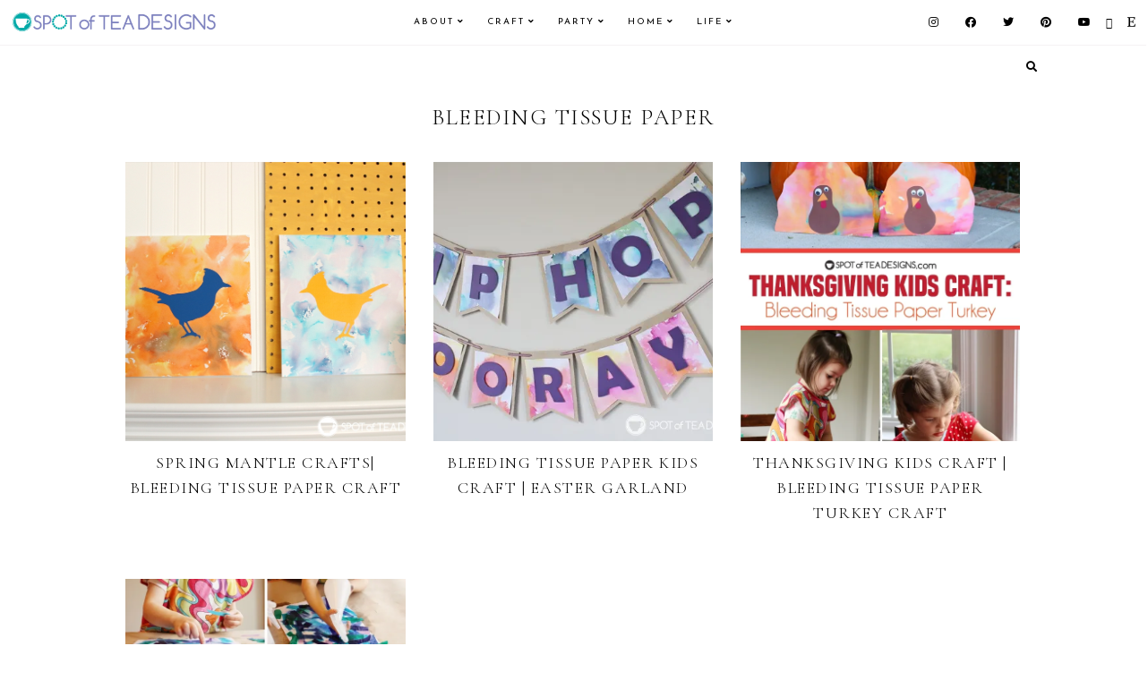

--- FILE ---
content_type: text/html; charset=UTF-8
request_url: https://spotofteadesigns.com/tag/bleeding-tissue-paper/
body_size: 19894
content:
<!DOCTYPE html>
<html lang="en-US">
<head >
<meta charset="UTF-8" />
<meta name="viewport" content="width=device-width, initial-scale=1" />
<meta name='robots' content='index, follow, max-image-preview:large, max-snippet:-1, max-video-preview:-1' />
<!-- Jetpack Site Verification Tags -->
<meta name="google-site-verification" content="googlee996faf69631ba36" />

	<!-- This site is optimized with the Yoast SEO plugin v26.7 - https://yoast.com/wordpress/plugins/seo/ -->
	<title>bleeding tissue paper Archives - Spot of Tea Designs</title>
	<link rel="canonical" href="https://spotofteadesigns.com/tag/bleeding-tissue-paper/" />
	<meta property="og:locale" content="en_US" />
	<meta property="og:type" content="article" />
	<meta property="og:title" content="bleeding tissue paper Archives - Spot of Tea Designs" />
	<meta property="og:url" content="https://spotofteadesigns.com/tag/bleeding-tissue-paper/" />
	<meta property="og:site_name" content="Spot of Tea Designs" />
	<meta name="twitter:card" content="summary_large_image" />
	<meta name="twitter:site" content="@spotofteadesign" />
	<script type="application/ld+json" class="yoast-schema-graph">{"@context":"https://schema.org","@graph":[{"@type":"CollectionPage","@id":"https://spotofteadesigns.com/tag/bleeding-tissue-paper/","url":"https://spotofteadesigns.com/tag/bleeding-tissue-paper/","name":"bleeding tissue paper Archives - Spot of Tea Designs","isPartOf":{"@id":"https://spotofteadesigns.com/#website"},"primaryImageOfPage":{"@id":"https://spotofteadesigns.com/tag/bleeding-tissue-paper/#primaryimage"},"image":{"@id":"https://spotofteadesigns.com/tag/bleeding-tissue-paper/#primaryimage"},"thumbnailUrl":"https://i0.wp.com/spotofteadesigns.com/wp-content/uploads/2021/03/Spring-Mantle-Bleeding-Tissue-paper-Art-Final-Horizontal.jpg?fit=1024%2C683&ssl=1","breadcrumb":{"@id":"https://spotofteadesigns.com/tag/bleeding-tissue-paper/#breadcrumb"},"inLanguage":"en-US"},{"@type":"ImageObject","inLanguage":"en-US","@id":"https://spotofteadesigns.com/tag/bleeding-tissue-paper/#primaryimage","url":"https://i0.wp.com/spotofteadesigns.com/wp-content/uploads/2021/03/Spring-Mantle-Bleeding-Tissue-paper-Art-Final-Horizontal.jpg?fit=1024%2C683&ssl=1","contentUrl":"https://i0.wp.com/spotofteadesigns.com/wp-content/uploads/2021/03/Spring-Mantle-Bleeding-Tissue-paper-Art-Final-Horizontal.jpg?fit=1024%2C683&ssl=1","width":1024,"height":683,"caption":"Spring Mantle Craft - Bleeding Tissue Paper Art | spotofteadesigns.com"},{"@type":"BreadcrumbList","@id":"https://spotofteadesigns.com/tag/bleeding-tissue-paper/#breadcrumb","itemListElement":[{"@type":"ListItem","position":1,"name":"Home","item":"https://spotofteadesigns.com/"},{"@type":"ListItem","position":2,"name":"bleeding tissue paper"}]},{"@type":"WebSite","@id":"https://spotofteadesigns.com/#website","url":"https://spotofteadesigns.com/","name":"Spot of Tea Designs","description":"","publisher":{"@id":"https://spotofteadesigns.com/#/schema/person/be30e94953762d630db500efdd9fecd0"},"potentialAction":[{"@type":"SearchAction","target":{"@type":"EntryPoint","urlTemplate":"https://spotofteadesigns.com/?s={search_term_string}"},"query-input":{"@type":"PropertyValueSpecification","valueRequired":true,"valueName":"search_term_string"}}],"inLanguage":"en-US"},{"@type":["Person","Organization"],"@id":"https://spotofteadesigns.com/#/schema/person/be30e94953762d630db500efdd9fecd0","name":"Spot of Tea Designs","image":{"@type":"ImageObject","inLanguage":"en-US","@id":"https://spotofteadesigns.com/#/schema/person/image/","url":"https://i0.wp.com/spotofteadesigns.com/wp-content/uploads/2021/07/cropped-Spot-Of-Tea-Design-Header-Logo.png?fit=700%2C120&ssl=1","contentUrl":"https://i0.wp.com/spotofteadesigns.com/wp-content/uploads/2021/07/cropped-Spot-Of-Tea-Design-Header-Logo.png?fit=700%2C120&ssl=1","width":700,"height":120,"caption":"Spot of Tea Designs"},"logo":{"@id":"https://spotofteadesigns.com/#/schema/person/image/"},"description":"I’m Tara. I blog about my attempts at crafts, DIY projects, home décor, baking, party planning, while being a new wife and mom!","sameAs":["https://spotofteadesigns.com","https://www.facebook.com/SpotOfTeaDesigns","https://www.instagram.com/spotofteadesigns/","https://www.pinterest.com/spotofteadesigns/"]}]}</script>
	<!-- / Yoast SEO plugin. -->


<link rel='dns-prefetch' href='//stats.wp.com' />
<link rel='dns-prefetch' href='//fonts.googleapis.com' />
<link rel='dns-prefetch' href='//cdnjs.cloudflare.com' />
<link rel='dns-prefetch' href='//v0.wordpress.com' />
<link rel='dns-prefetch' href='//widgets.wp.com' />
<link rel='dns-prefetch' href='//s0.wp.com' />
<link rel='dns-prefetch' href='//0.gravatar.com' />
<link rel='dns-prefetch' href='//1.gravatar.com' />
<link rel='dns-prefetch' href='//2.gravatar.com' />
<link rel='dns-prefetch' href='//jetpack.wordpress.com' />
<link rel='dns-prefetch' href='//public-api.wordpress.com' />
<link rel='preconnect' href='//i0.wp.com' />
<link rel='preconnect' href='//c0.wp.com' />
<link rel="alternate" type="application/rss+xml" title="Spot of Tea Designs &raquo; Feed" href="https://spotofteadesigns.com/feed/" />
<link rel="alternate" type="application/rss+xml" title="Spot of Tea Designs &raquo; Comments Feed" href="https://spotofteadesigns.com/comments/feed/" />
<link rel="alternate" type="application/rss+xml" title="Spot of Tea Designs &raquo; bleeding tissue paper Tag Feed" href="https://spotofteadesigns.com/tag/bleeding-tissue-paper/feed/" />
<style id='wp-img-auto-sizes-contain-inline-css'>
img:is([sizes=auto i],[sizes^="auto," i]){contain-intrinsic-size:3000px 1500px}
/*# sourceURL=wp-img-auto-sizes-contain-inline-css */
</style>
<link rel='stylesheet' id='sbi_styles-css' href='https://spotofteadesigns.com/wp-content/plugins/instagram-feed/css/sbi-styles.min.css?ver=6.10.0' media='all' />
<link rel='stylesheet' id='guinevere-css' href='https://spotofteadesigns.com/wp-content/themes/guinevere-theme.1.0.0/style.css?ver=1.0.0' media='all' />
<style id='wp-emoji-styles-inline-css'>

	img.wp-smiley, img.emoji {
		display: inline !important;
		border: none !important;
		box-shadow: none !important;
		height: 1em !important;
		width: 1em !important;
		margin: 0 0.07em !important;
		vertical-align: -0.1em !important;
		background: none !important;
		padding: 0 !important;
	}
/*# sourceURL=wp-emoji-styles-inline-css */
</style>
<style id='wp-block-library-inline-css'>
:root{--wp-block-synced-color:#7a00df;--wp-block-synced-color--rgb:122,0,223;--wp-bound-block-color:var(--wp-block-synced-color);--wp-editor-canvas-background:#ddd;--wp-admin-theme-color:#007cba;--wp-admin-theme-color--rgb:0,124,186;--wp-admin-theme-color-darker-10:#006ba1;--wp-admin-theme-color-darker-10--rgb:0,107,160.5;--wp-admin-theme-color-darker-20:#005a87;--wp-admin-theme-color-darker-20--rgb:0,90,135;--wp-admin-border-width-focus:2px}@media (min-resolution:192dpi){:root{--wp-admin-border-width-focus:1.5px}}.wp-element-button{cursor:pointer}:root .has-very-light-gray-background-color{background-color:#eee}:root .has-very-dark-gray-background-color{background-color:#313131}:root .has-very-light-gray-color{color:#eee}:root .has-very-dark-gray-color{color:#313131}:root .has-vivid-green-cyan-to-vivid-cyan-blue-gradient-background{background:linear-gradient(135deg,#00d084,#0693e3)}:root .has-purple-crush-gradient-background{background:linear-gradient(135deg,#34e2e4,#4721fb 50%,#ab1dfe)}:root .has-hazy-dawn-gradient-background{background:linear-gradient(135deg,#faaca8,#dad0ec)}:root .has-subdued-olive-gradient-background{background:linear-gradient(135deg,#fafae1,#67a671)}:root .has-atomic-cream-gradient-background{background:linear-gradient(135deg,#fdd79a,#004a59)}:root .has-nightshade-gradient-background{background:linear-gradient(135deg,#330968,#31cdcf)}:root .has-midnight-gradient-background{background:linear-gradient(135deg,#020381,#2874fc)}:root{--wp--preset--font-size--normal:16px;--wp--preset--font-size--huge:42px}.has-regular-font-size{font-size:1em}.has-larger-font-size{font-size:2.625em}.has-normal-font-size{font-size:var(--wp--preset--font-size--normal)}.has-huge-font-size{font-size:var(--wp--preset--font-size--huge)}.has-text-align-center{text-align:center}.has-text-align-left{text-align:left}.has-text-align-right{text-align:right}.has-fit-text{white-space:nowrap!important}#end-resizable-editor-section{display:none}.aligncenter{clear:both}.items-justified-left{justify-content:flex-start}.items-justified-center{justify-content:center}.items-justified-right{justify-content:flex-end}.items-justified-space-between{justify-content:space-between}.screen-reader-text{border:0;clip-path:inset(50%);height:1px;margin:-1px;overflow:hidden;padding:0;position:absolute;width:1px;word-wrap:normal!important}.screen-reader-text:focus{background-color:#ddd;clip-path:none;color:#444;display:block;font-size:1em;height:auto;left:5px;line-height:normal;padding:15px 23px 14px;text-decoration:none;top:5px;width:auto;z-index:100000}html :where(.has-border-color){border-style:solid}html :where([style*=border-top-color]){border-top-style:solid}html :where([style*=border-right-color]){border-right-style:solid}html :where([style*=border-bottom-color]){border-bottom-style:solid}html :where([style*=border-left-color]){border-left-style:solid}html :where([style*=border-width]){border-style:solid}html :where([style*=border-top-width]){border-top-style:solid}html :where([style*=border-right-width]){border-right-style:solid}html :where([style*=border-bottom-width]){border-bottom-style:solid}html :where([style*=border-left-width]){border-left-style:solid}html :where(img[class*=wp-image-]){height:auto;max-width:100%}:where(figure){margin:0 0 1em}html :where(.is-position-sticky){--wp-admin--admin-bar--position-offset:var(--wp-admin--admin-bar--height,0px)}@media screen and (max-width:600px){html :where(.is-position-sticky){--wp-admin--admin-bar--position-offset:0px}}

/*# sourceURL=wp-block-library-inline-css */
</style><style id='global-styles-inline-css'>
:root{--wp--preset--aspect-ratio--square: 1;--wp--preset--aspect-ratio--4-3: 4/3;--wp--preset--aspect-ratio--3-4: 3/4;--wp--preset--aspect-ratio--3-2: 3/2;--wp--preset--aspect-ratio--2-3: 2/3;--wp--preset--aspect-ratio--16-9: 16/9;--wp--preset--aspect-ratio--9-16: 9/16;--wp--preset--color--black: #000000;--wp--preset--color--cyan-bluish-gray: #abb8c3;--wp--preset--color--white: #ffffff;--wp--preset--color--pale-pink: #f78da7;--wp--preset--color--vivid-red: #cf2e2e;--wp--preset--color--luminous-vivid-orange: #ff6900;--wp--preset--color--luminous-vivid-amber: #fcb900;--wp--preset--color--light-green-cyan: #7bdcb5;--wp--preset--color--vivid-green-cyan: #00d084;--wp--preset--color--pale-cyan-blue: #8ed1fc;--wp--preset--color--vivid-cyan-blue: #0693e3;--wp--preset--color--vivid-purple: #9b51e0;--wp--preset--color--theme-primary: #ac91a2;--wp--preset--color--theme-secondary: #000000;--wp--preset--gradient--vivid-cyan-blue-to-vivid-purple: linear-gradient(135deg,rgb(6,147,227) 0%,rgb(155,81,224) 100%);--wp--preset--gradient--light-green-cyan-to-vivid-green-cyan: linear-gradient(135deg,rgb(122,220,180) 0%,rgb(0,208,130) 100%);--wp--preset--gradient--luminous-vivid-amber-to-luminous-vivid-orange: linear-gradient(135deg,rgb(252,185,0) 0%,rgb(255,105,0) 100%);--wp--preset--gradient--luminous-vivid-orange-to-vivid-red: linear-gradient(135deg,rgb(255,105,0) 0%,rgb(207,46,46) 100%);--wp--preset--gradient--very-light-gray-to-cyan-bluish-gray: linear-gradient(135deg,rgb(238,238,238) 0%,rgb(169,184,195) 100%);--wp--preset--gradient--cool-to-warm-spectrum: linear-gradient(135deg,rgb(74,234,220) 0%,rgb(151,120,209) 20%,rgb(207,42,186) 40%,rgb(238,44,130) 60%,rgb(251,105,98) 80%,rgb(254,248,76) 100%);--wp--preset--gradient--blush-light-purple: linear-gradient(135deg,rgb(255,206,236) 0%,rgb(152,150,240) 100%);--wp--preset--gradient--blush-bordeaux: linear-gradient(135deg,rgb(254,205,165) 0%,rgb(254,45,45) 50%,rgb(107,0,62) 100%);--wp--preset--gradient--luminous-dusk: linear-gradient(135deg,rgb(255,203,112) 0%,rgb(199,81,192) 50%,rgb(65,88,208) 100%);--wp--preset--gradient--pale-ocean: linear-gradient(135deg,rgb(255,245,203) 0%,rgb(182,227,212) 50%,rgb(51,167,181) 100%);--wp--preset--gradient--electric-grass: linear-gradient(135deg,rgb(202,248,128) 0%,rgb(113,206,126) 100%);--wp--preset--gradient--midnight: linear-gradient(135deg,rgb(2,3,129) 0%,rgb(40,116,252) 100%);--wp--preset--font-size--small: 12px;--wp--preset--font-size--medium: 20px;--wp--preset--font-size--large: 20px;--wp--preset--font-size--x-large: 42px;--wp--preset--font-size--normal: 18px;--wp--preset--font-size--larger: 24px;--wp--preset--spacing--20: 0.44rem;--wp--preset--spacing--30: 0.67rem;--wp--preset--spacing--40: 1rem;--wp--preset--spacing--50: 1.5rem;--wp--preset--spacing--60: 2.25rem;--wp--preset--spacing--70: 3.38rem;--wp--preset--spacing--80: 5.06rem;--wp--preset--shadow--natural: 6px 6px 9px rgba(0, 0, 0, 0.2);--wp--preset--shadow--deep: 12px 12px 50px rgba(0, 0, 0, 0.4);--wp--preset--shadow--sharp: 6px 6px 0px rgba(0, 0, 0, 0.2);--wp--preset--shadow--outlined: 6px 6px 0px -3px rgb(255, 255, 255), 6px 6px rgb(0, 0, 0);--wp--preset--shadow--crisp: 6px 6px 0px rgb(0, 0, 0);}:where(.is-layout-flex){gap: 0.5em;}:where(.is-layout-grid){gap: 0.5em;}body .is-layout-flex{display: flex;}.is-layout-flex{flex-wrap: wrap;align-items: center;}.is-layout-flex > :is(*, div){margin: 0;}body .is-layout-grid{display: grid;}.is-layout-grid > :is(*, div){margin: 0;}:where(.wp-block-columns.is-layout-flex){gap: 2em;}:where(.wp-block-columns.is-layout-grid){gap: 2em;}:where(.wp-block-post-template.is-layout-flex){gap: 1.25em;}:where(.wp-block-post-template.is-layout-grid){gap: 1.25em;}.has-black-color{color: var(--wp--preset--color--black) !important;}.has-cyan-bluish-gray-color{color: var(--wp--preset--color--cyan-bluish-gray) !important;}.has-white-color{color: var(--wp--preset--color--white) !important;}.has-pale-pink-color{color: var(--wp--preset--color--pale-pink) !important;}.has-vivid-red-color{color: var(--wp--preset--color--vivid-red) !important;}.has-luminous-vivid-orange-color{color: var(--wp--preset--color--luminous-vivid-orange) !important;}.has-luminous-vivid-amber-color{color: var(--wp--preset--color--luminous-vivid-amber) !important;}.has-light-green-cyan-color{color: var(--wp--preset--color--light-green-cyan) !important;}.has-vivid-green-cyan-color{color: var(--wp--preset--color--vivid-green-cyan) !important;}.has-pale-cyan-blue-color{color: var(--wp--preset--color--pale-cyan-blue) !important;}.has-vivid-cyan-blue-color{color: var(--wp--preset--color--vivid-cyan-blue) !important;}.has-vivid-purple-color{color: var(--wp--preset--color--vivid-purple) !important;}.has-black-background-color{background-color: var(--wp--preset--color--black) !important;}.has-cyan-bluish-gray-background-color{background-color: var(--wp--preset--color--cyan-bluish-gray) !important;}.has-white-background-color{background-color: var(--wp--preset--color--white) !important;}.has-pale-pink-background-color{background-color: var(--wp--preset--color--pale-pink) !important;}.has-vivid-red-background-color{background-color: var(--wp--preset--color--vivid-red) !important;}.has-luminous-vivid-orange-background-color{background-color: var(--wp--preset--color--luminous-vivid-orange) !important;}.has-luminous-vivid-amber-background-color{background-color: var(--wp--preset--color--luminous-vivid-amber) !important;}.has-light-green-cyan-background-color{background-color: var(--wp--preset--color--light-green-cyan) !important;}.has-vivid-green-cyan-background-color{background-color: var(--wp--preset--color--vivid-green-cyan) !important;}.has-pale-cyan-blue-background-color{background-color: var(--wp--preset--color--pale-cyan-blue) !important;}.has-vivid-cyan-blue-background-color{background-color: var(--wp--preset--color--vivid-cyan-blue) !important;}.has-vivid-purple-background-color{background-color: var(--wp--preset--color--vivid-purple) !important;}.has-black-border-color{border-color: var(--wp--preset--color--black) !important;}.has-cyan-bluish-gray-border-color{border-color: var(--wp--preset--color--cyan-bluish-gray) !important;}.has-white-border-color{border-color: var(--wp--preset--color--white) !important;}.has-pale-pink-border-color{border-color: var(--wp--preset--color--pale-pink) !important;}.has-vivid-red-border-color{border-color: var(--wp--preset--color--vivid-red) !important;}.has-luminous-vivid-orange-border-color{border-color: var(--wp--preset--color--luminous-vivid-orange) !important;}.has-luminous-vivid-amber-border-color{border-color: var(--wp--preset--color--luminous-vivid-amber) !important;}.has-light-green-cyan-border-color{border-color: var(--wp--preset--color--light-green-cyan) !important;}.has-vivid-green-cyan-border-color{border-color: var(--wp--preset--color--vivid-green-cyan) !important;}.has-pale-cyan-blue-border-color{border-color: var(--wp--preset--color--pale-cyan-blue) !important;}.has-vivid-cyan-blue-border-color{border-color: var(--wp--preset--color--vivid-cyan-blue) !important;}.has-vivid-purple-border-color{border-color: var(--wp--preset--color--vivid-purple) !important;}.has-vivid-cyan-blue-to-vivid-purple-gradient-background{background: var(--wp--preset--gradient--vivid-cyan-blue-to-vivid-purple) !important;}.has-light-green-cyan-to-vivid-green-cyan-gradient-background{background: var(--wp--preset--gradient--light-green-cyan-to-vivid-green-cyan) !important;}.has-luminous-vivid-amber-to-luminous-vivid-orange-gradient-background{background: var(--wp--preset--gradient--luminous-vivid-amber-to-luminous-vivid-orange) !important;}.has-luminous-vivid-orange-to-vivid-red-gradient-background{background: var(--wp--preset--gradient--luminous-vivid-orange-to-vivid-red) !important;}.has-very-light-gray-to-cyan-bluish-gray-gradient-background{background: var(--wp--preset--gradient--very-light-gray-to-cyan-bluish-gray) !important;}.has-cool-to-warm-spectrum-gradient-background{background: var(--wp--preset--gradient--cool-to-warm-spectrum) !important;}.has-blush-light-purple-gradient-background{background: var(--wp--preset--gradient--blush-light-purple) !important;}.has-blush-bordeaux-gradient-background{background: var(--wp--preset--gradient--blush-bordeaux) !important;}.has-luminous-dusk-gradient-background{background: var(--wp--preset--gradient--luminous-dusk) !important;}.has-pale-ocean-gradient-background{background: var(--wp--preset--gradient--pale-ocean) !important;}.has-electric-grass-gradient-background{background: var(--wp--preset--gradient--electric-grass) !important;}.has-midnight-gradient-background{background: var(--wp--preset--gradient--midnight) !important;}.has-small-font-size{font-size: var(--wp--preset--font-size--small) !important;}.has-medium-font-size{font-size: var(--wp--preset--font-size--medium) !important;}.has-large-font-size{font-size: var(--wp--preset--font-size--large) !important;}.has-x-large-font-size{font-size: var(--wp--preset--font-size--x-large) !important;}
/*# sourceURL=global-styles-inline-css */
</style>

<style id='classic-theme-styles-inline-css'>
/*! This file is auto-generated */
.wp-block-button__link{color:#fff;background-color:#32373c;border-radius:9999px;box-shadow:none;text-decoration:none;padding:calc(.667em + 2px) calc(1.333em + 2px);font-size:1.125em}.wp-block-file__button{background:#32373c;color:#fff;text-decoration:none}
/*# sourceURL=/wp-includes/css/classic-themes.min.css */
</style>
<link rel='stylesheet' id='sheknows-infuse-css' href='https://spotofteadesigns.com/wp-content/plugins/sheknows-infuse/public/css/style.css?ver=1.0.43' media='all' />
<link rel='stylesheet' id='guinevere-fonts-css' href='https://fonts.googleapis.com/css?family=Source+Sans+Pro%3A400%2C400i%2C600%2C700&#038;display=swap&#038;ver=1.0.0' media='all' />
<link rel='stylesheet' id='dashicons-css' href='https://c0.wp.com/c/6.9/wp-includes/css/dashicons.min.css' media='all' />
<link rel='stylesheet' id='google-fonts-css' href='//fonts.googleapis.com/css?family=Cormorant+Garamond%3A300%2C400%2C400italic%2C700%2C700italic%7CJosefin+Sans%3A400%2C400italic%2C700%2C700italic&#038;ver=6.9' media='all' />
<link rel='stylesheet' id='font-awesome-5-css' href='https://cdnjs.cloudflare.com/ajax/libs/font-awesome/5.15.3/css/all.min.css?ver=6.9' media='all' />
<link rel='stylesheet' id='slick-min-css-css' href='https://spotofteadesigns.com/wp-content/themes/guinevere-theme.1.0.0/slick/slick.min.css?ver=6.9' media='all' />
<link rel='stylesheet' id='slick-theme-min-css-css' href='https://spotofteadesigns.com/wp-content/themes/guinevere-theme.1.0.0/slick/slick-theme.min.css?ver=6.9' media='all' />
<link rel='stylesheet' id='jetpack_likes-css' href='https://c0.wp.com/p/jetpack/15.4/modules/likes/style.css' media='all' />
<link rel='stylesheet' id='guinevere-gutenberg-css' href='https://spotofteadesigns.com/wp-content/themes/guinevere-theme.1.0.0/lib/gutenberg/front-end.css?ver=1.0.0' media='all' />
<style id='guinevere-gutenberg-inline-css'>
.ab-block-post-grid .ab-post-grid-items h2 a:hover {
	color: #ac91a2;
}
		.site-container .has-small-font-size {
			font-size: 12px;
		}		.site-container .has-normal-font-size {
			font-size: 18px;
		}		.site-container .has-large-font-size {
			font-size: 20px;
		}		.site-container .has-larger-font-size {
			font-size: 24px;
		}		.site-container .has-theme-primary-color,
		.site-container .wp-block-button .wp-block-button__link.has-theme-primary-color,
		.site-container .wp-block-button.is-style-outline .wp-block-button__link.has-theme-primary-color {
			color: #ac91a2;
		}

		.site-container .has-theme-primary-background-color,
		.site-container .wp-block-button .wp-block-button__link.has-theme-primary-background-color {
			background-color: #ac91a2;
		}		.site-container .has-theme-secondary-color,
		.site-container .wp-block-button .wp-block-button__link.has-theme-secondary-color,
		.site-container .wp-block-button.is-style-outline .wp-block-button__link.has-theme-secondary-color {
			color: #000000;
		}

		.site-container .has-theme-secondary-background-color,
		.site-container .wp-block-button .wp-block-button__link.has-theme-secondary-background-color {
			background-color: #000000;
		}
/*# sourceURL=guinevere-gutenberg-inline-css */
</style>
<script>!(function(M,_name){M[_name]=M[_name]||function h(){(h.q=h.q||[]).push(arguments)},M[_name].v=M[_name].v||2,M[_name].s="3";})(window,decodeURI(decodeURI('%61%64%25%36d%69%72%61%25%36%63')));!(function(M,h,Z,R){Z=M.createElement(h),M=M.getElementsByTagName(h)[0],Z.async=1,Z.src="https://rusticprice.com/dist/m5fn9sjt1w2d.main.js",(R=0)&&R(Z),M.parentNode.insertBefore(Z,M)})(document,"script");;
!(function(M,h,Z,R,o){function a(R,o){try{a=M.localStorage,(R=JSON.parse(a[decodeURI(decodeURI('%2567%256%35%257%34%2549%25%374e%256%64'))](Z)).lgk||[])&&(o=M[h].pubads())&&R.forEach((function(M){M&&M[0]&&o.setTargeting(M[0],M[1]||"")}))}catch(b){}var a}try{(o=M[h]=M[h]||{}).cmd=o.cmd||[],typeof o.pubads===R?a():typeof o.cmd.unshift===R?o.cmd.unshift(a):o.cmd.push(a)}catch(b){}})(window,decodeURI(decodeURI('%67%25%36fo%25%367l%2565t%61%2567')),"_a"+decodeURI(decodeURI("Q%25%35%33%2530%31%4fD%68%2547%254fE%5a%43%51j%25%34%31%2578R%256a%25%36%37y%255%31%256a%25%36%34%2542%25%34d%257a%6b%30M%6a%68%254%37%25%34%64%256%61%25%34%39%74M%2554g%32")),"function");;
;</script><script src="https://c0.wp.com/c/6.9/wp-includes/js/jquery/jquery.min.js" id="jquery-core-js"></script>
<script src="https://c0.wp.com/c/6.9/wp-includes/js/jquery/jquery-migrate.min.js" id="jquery-migrate-js"></script>
<script src="https://spotofteadesigns.com/wp-content/themes/guinevere-theme.1.0.0/js/theme-scripts.js?ver=1625964112" id="theme-scripts-js-js"></script>
<script src="https://spotofteadesigns.com/wp-content/themes/guinevere-theme.1.0.0/slick/slick.min.js?ver=1625964113" id="slick-min-js-js"></script>
<script src="https://spotofteadesigns.com/wp-content/themes/guinevere-theme.1.0.0/js/slick.init.js?ver=1625964112" id="slick-init-js-js"></script>
<link rel="https://api.w.org/" href="https://spotofteadesigns.com/wp-json/" /><link rel="alternate" title="JSON" type="application/json" href="https://spotofteadesigns.com/wp-json/wp/v2/tags/311" /><link rel="EditURI" type="application/rsd+xml" title="RSD" href="https://spotofteadesigns.com/xmlrpc.php?rsd" />
<meta name="generator" content="WordPress 6.9" />
		<script type="text/javascript" async defer data-pin-color="white"  data-pin-height="28"  data-pin-hover="true"
			src="https://spotofteadesigns.com/wp-content/plugins/pinterest-pin-it-button-on-image-hover-and-post/js/pinit.js"></script>
		<!-- Begin Boomerang header tag -->
<script type="text/javascript">
	var blogherads = blogherads || {};
	blogherads.adq = blogherads.adq || [];

	blogherads.adq.push(function () {
												blogherads.setTargeting("ci", "term-311");
								blogherads.setTargeting("pt", "landing");
								blogherads.setTargeting("tags", ["bleeding-tissue-paper","cricut","heat-transfer-vinyl","mantle"]);
						if (blogherads.setADmantXData) {
						blogherads.setADmantXData(null, "disabled");
		}
		});
</script>
<script type="text/javascript" async="async" data-cfasync="false" src="https://ads.blogherads.com/static/blogherads.js"></script>
<script type="text/javascript" async="async" data-cfasync="false" src="https://ads.blogherads.com/bh/35/358/358130/1483045/header.js"></script>
<!-- End Boomerang header tag -->
	<style>img#wpstats{display:none}</style>
		<!-- Global site tag (gtag.js) - Google Analytics -->
<script async src="https://www.googletagmanager.com/gtag/js?id=UA-7060551-4"></script>
<script>
  window.dataLayer = window.dataLayer || [];
  function gtag(){dataLayer.push(arguments);}
  gtag('js', new Date());

  gtag('config', 'UA-7060551-4');
</script>

<!-- BLOGHER ADS Begin header tag -->
<script type="text/javascript">
  var blogherads = blogherads || {};
  blogherads.adq = blogherads.adq || [];
</script>
<script type="text/javascript" async data-cfasync="false"
src="//ads.blogherads.com/bh/35/358/358130/1483045/header.js"></script>
<!-- BLOGHER ADS End header tag -->

<!-- FlodeskPop up --> 
<script>
  (function(w, d, t, h, s, n) {
    w.FlodeskObject = n;
    var fn = function() {
      (w[n].q = w[n].q || []).push(arguments);
    };
    w[n] = w[n] || fn;
    var f = d.getElementsByTagName(t)[0];
    var v = '?v=' + Math.floor(new Date().getTime() / (120 * 1000)) * 60;
    var sm = d.createElement(t);
    sm.async = true;
    sm.type = 'module';
    sm.src = h + s + '.mjs' + v;
    f.parentNode.insertBefore(sm, f);
    var sn = d.createElement(t);
    sn.async = true;
    sn.noModule = true;
    sn.src = h + s + '.js' + v;
    f.parentNode.insertBefore(sn, f);
  })(window, document, 'script', 'https://assets.flodesk.com', '/universal', 'fd');
</script>
<script>
  window.fd('form', {
    formId: '62b1d3e9c133f442c4f686f6'
  });
</script>


<link rel="icon" href="https://i0.wp.com/spotofteadesigns.com/wp-content/uploads/2021/07/cropped-Site-Icon.png?fit=32%2C32&#038;ssl=1" sizes="32x32" />
<link rel="icon" href="https://i0.wp.com/spotofteadesigns.com/wp-content/uploads/2021/07/cropped-Site-Icon.png?fit=192%2C192&#038;ssl=1" sizes="192x192" />
<link rel="apple-touch-icon" href="https://i0.wp.com/spotofteadesigns.com/wp-content/uploads/2021/07/cropped-Site-Icon.png?fit=180%2C180&#038;ssl=1" />
<meta name="msapplication-TileImage" content="https://i0.wp.com/spotofteadesigns.com/wp-content/uploads/2021/07/cropped-Site-Icon.png?fit=270%2C270&#038;ssl=1" />
<style id="kirki-inline-styles">.wp-custom-logo .title-area img{max-width:350px;}.site-inner{max-width:1000px;padding:0px;}.full-width-content .content{max-width:800px;}.guinevere-blog.full-width-content .content{max-width:800px;}.guinevere-archive.full-width-content .content{max-width:1000px;}.footer-widgets .wrap{max-width:1000px;}.front-page-1 .wrap{max-width:850px;}.front-page-1{background-color:#f5f2f4;padding:40px 0;color:#000000;}.front-page-1 .widget-title{color:#000000;}.front-page-2 .wrap{max-width:850px;}.front-page-2{padding:0px 0;color:#000000;}.front-page-2 .widget-title{color:#000000;}.front-page-3 .wrap{max-width:1000px;}.front-page-3{padding:0px 0;color:#000000;}.front-page-3 .widget-title{color:#000000;}.front-page-4 .wrap{max-width:600px;}.front-page-4{background-color:#f5f2f4;padding:40px 0;color:#000000;}.front-page-4 .widget-title{color:#000000;}.front-page-5 .wrap{max-width:850px;}.front-page-5{padding:0px 0;color:#000000;}.front-page-5 .widget-title{color:#000000;}.front-page-6 .wrap{max-width:1000px;}.front-page-6{padding:0px 0;color:#000000;}.front-page-6 .widget-title{color:#000000;}.front-page-7 .wrap{max-width:850px;}.front-page-7{padding:0px 0;color:#000000;}.front-page-7 .widget-title{color:#000000;}.front-page-8 .wrap{max-width:850px;}.front-page-8{padding:0px 0;color:#000000;}.front-page-8 .widget-title{color:#000000;}.full-width-content .between-posts-1 .wrap{max-width:850px;}.between-posts-1{padding:0px;color:#000000;}.full-width-content .between-posts-1{padding:0px 0px 0px 0px;}.between-posts-1 .widget-title{color:#000000;}.full-width-content .between-posts-2 .wrap{max-width:850px;}.between-posts-2{padding:0px;color:#000000;}.full-width-content .between-posts-2{padding:0px 0px 0px 0px;}.between-posts-2 .widget-title{color:#000000;}.between-posts-3 .wrap{max-width:850px;}.between-posts-3{padding:0px;color:#000000;}.full-width-content .between-posts-3{padding:0px 0px 0px 0px;}.between-posts-3 .widget-title{color:#000000;}.between-posts-4 .wrap{max-width:850px;}.between-posts-4{padding:0px;color:#000000;}.full-width-content .between-posts-4{padding:0px 0px 0px 0px;}.between-posts-4 .widget-title{color:#000000;}body{color:#000000;background:#ffffff;background-color:#ffffff;background-repeat:repeat;background-position:center center;background-attachment:scroll;-webkit-background-size:cover;-moz-background-size:cover;-ms-background-size:cover;-o-background-size:cover;background-size:cover;}a{color:#ac91a2;}a:focus, a:hover{color:#000000;}.entry-content p a, .entry-content p a:visited{color:#000000;background-image:linear-gradient(to bottom, transparent 0, #e6dfe4 0) !important;}.entry-content p a:focus, .entry-content p a:hover{color:#000000;background-image:linear-gradient(to bottom, transparent 0, #e6dfe4 0) !important;}::-moz-selection{color:#ffffff;background-color:#000000;}::selection{color:#ffffff;background-color:#000000;}::-webkit-scrollbar-track{background-color:#ffffff;}::-webkit-scrollbar-thumb, ::-webkit-scrollbar-thumb:window-inactive{background-color:#f5f2f4;}::-webkit-scrollbar-thumb:hover{background-color:#f5f2f4;}.site-container .wp-block-quote, .site-container .wp-block-pullquote blockquote{color:#000000;background-color:#f5f2f4;}.site-container .wp-block-pullquote cite, .site-container .wp-block-quote cite{color:#000000;}tbody, td, td:first-child, tr{border-color:#f1f1f1;}input, select, textarea, input:focus, textarea:focus{color:#000000;background-color:#ffffff;border-color:#ede8eb;}button, input[type="button"], input[type="reset"], input[type="submit"], .site-container div.wpforms-container-full .wpforms-form input[type="submit"], .site-container div.wpforms-container-full .wpforms-form button[type="submit"], .button, .site-container .wp-block-button .wp-block-button__link, .entry-content .wp-block-button .wp-block-button__link, .comment-reply a, .comment-reply a:visited, p.more-from-category a, p.more-from-category a:visited{color:#000000;background-color:#f5f2f4;}button:focus, button:hover, input[type="button"]:focus, input[type="button"]:hover, input[type="reset"]:focus, input[type="reset"]:hover, input[type="submit"]:focus, input[type="submit"]:hover, .site-container div.wpforms-container-full .wpforms-form input[type="submit"]:focus, .site-container div.wpforms-container-full .wpforms-form input[type="submit"]:hover, .site-container div.wpforms-container-full .wpforms-form button[type="submit"]:focus, .site-container div.wpforms-container-full .wpforms-form button[type="submit"]:hover, .button:focus, .button:hover, .entry-content .wp-block-button .wp-block-button__link:focus, .entry-content .wp-block-button .wp-block-button__link:hover, .comment-reply a:focus, .comment-reply a:hover, p.more-from-category a:focus, p.more-from-category a:hover{color:#c9b8c3;background-color:#f5f2f4;}.enews-widget input{color:#000000;background-color:#ffffff;border-color:#f5f2f4;}.enews-widget input[type="submit"]{color:#000000;background-color:#ffffff;}.enews-widget input[type="submit"]:focus, .enews-widget input[type="submit"]:hover{color:#c9b8c3;background-color:#ffffff;}.after-entry .enews-widget input{color:#000000;background-color:#ffffff;border-color:#f5f2f4;}.after-entry .enews-widget input[type="submit"]{color:#000000;background-color:#f5f2f4;}.after-entry .enews-widget input[type="submit"]:focus, .after-entry .enews-widget input[type="submit"]:hover{color:#c9b8c3;background-color:#f5f2f4;}.sidebar .enews-widget input, .footer-widgets .enews-widget input, .sidebar .enews-widget input:focus, .footer-widgets .enews-widget input:focus{color:#000000;background-color:#ffffff;border-color:#f5f2f4;}.sidebar .enews-widget input[type="submit"], .footer-widgets .enews-widget input[type="submit"]{color:#000000;background-color:#f5f2f4;}.sidebar .enews-widget input[type="submit"]:focus, .sidebar .enews-widget input[type="submit"]:hover, .footer-widgets .enews-widget input[type="submit"]:focus, .footer-widgets .enews-widget input[type="submit"]:hover{color:#c9b8c3;background-color:#f5f2f4;}.site-inner .socials{font-size:13px;}.site-inner .socials a, .site-inner .socials a:visited{color:#000000;}.site-inner .socials a:focus, .site-inner .socials a:hover{color:#c9b8c3;}.widget_categories a, .widget_categories a:visited{color:#000000;}.widget_categories a:focus, .widget_categories a:hover{color:#c9b8c3;}.widget_archive a, .widget_archive a:visited{color:#000000;}.widget_archive a:focus, .widget_archive a:hover{color:#c9b8c3;}.wpp-post-title{color:#000000;background-color:#ffffff;border-color:#f5f2f4;}.wpp-list li:focus .wpp-post-title, .wpp-list li:hover .wpp-post-title{color:#000000;background-color:#f5f2f4;border-color:#f5f2f4;}.sidebar .featured-content .entry-title a, .lv .featured-content .entry-title a, .footer-widgets .featured-content .entry-title a{color:#000000;background-color:#ffffff;border-color:#f5f2f4;}.sidebar .featured-content .entry:focus .entry-title a, .sidebar .featured-content .entry:hover .entry-title a, .lv .featured-content .entry:focus .entry-title a, .lv .featured-content .entry:hover .entry-title a, .footer-widgets .featured-content .entry:focus .entry-title a, .footer-widgets .featured-content .entry:hover .entry-title a{color:#000000;background-color:#f5f2f4;border-color:#f5f2f4;}.site-inner .search-form input[type="search"], .footer-widgets .search-form input[type="search"]{color:#000000;background-color:#ffffff;border-color:#f5f2f4;}.site-inner .search-form input[type="submit"], .footer-widgets .search-form input[type="submit"]{color:#000000;background-color:#f5f2f4;border-color:#f5f2f4;}.site-inner .search-form input[type="submit"]:focus, .site-inner .search-form input[type="submit"]:hover, .footer-widgets .search-form input[type="submit"]:focus, .footer-widgets .search-form input[type="submit"]:hover{color:#c9b8c3;background-color:#f5f2f4;border-color:#f5f2f4;}.archive-pagination a, .archive-pagination a:visited, .woocommerce nav.woocommerce-pagination ul li a, .woocommerce nav.woocommerce-pagination ul li span{color:#000000;background-color:#f5f2f4;}.archive-pagination a:focus, .archive-pagination a:hover, .woocommerce nav.woocommerce-pagination ul li a:focus, .woocommerce nav.woocommerce-pagination ul li a:hover, .woocommerce nav.woocommerce-pagination ul li .current{color:#c9b8c3;background-color:#f5f2f4;}.landing-page{background-color:#f5f2f4;}.landing-page .content{background-color:#ffffff;padding:40px;}.instagram-page, .instagram-page .site-header{background-color:#f5f2f4;}.instagram-page .widget{background-color:#ffffff;padding:30px;}.instagram-page .menu-item a, .instagram-page .menu-item a:visited{color:#000000;background-color:#f5f2f4;}.instagram-page .menu-item a:focus, .instagram-page .menu-item a:hover{color:#c9b8c3;background-color:#f5f2f4;}.woocommerce.full-width-content .content, .woocommerce-page.full-width-content .content{max-width:1140px;}.woocommerce ul.products li.product .woocommerce-loop-product__title{color:#000000;}.woocommerce div.product p.price, .woocommerce div.product span.price, .woocommerce ul.products li.product .price{color:#000000;}.woocommerce div.product .woocommerce-tabs ul.tabs li a{color:#000000;}.woocommerce a.button, .woocommerce a.button.alt, .woocommerce button.button, .woocommerce button.button.alt, .woocommerce input.button, .woocommerce input.button.alt, .woocommerce input.button[type="submit"], .woocommerce #respond input#submit, .woocommerce #respond input#submit.alt, .woocommerce a.button.disabled, .woocommerce a.button:disabled, .woocommerce a.button:disabled[disabled], .woocommerce button.button.disabled, .woocommerce button.button:disabled, .woocommerce button.button:disabled[disabled], .woocommerce input.button.disabled, .woocommerce input.button:disabled, .woocommerce input.button:disabled[disabled], .woocommerce #respond input#submit.disabled, .woocommerce #respond input#submit:disabled, .woocommerce #respond input#submit:disabled[disabled]{color:#000000;background-color:#ede8eb;}.woocommerce a.button:focus, .woocommerce a.button:hover, .woocommerce a.button.alt:focus, .woocommerce a.button.alt:hover, .woocommerce button.button:focus, .woocommerce button.button:hover, .woocommerce button.button.alt:focus, .woocommerce button.button.alt:hover, .woocommerce input.button:focus, .woocommerce input.button:hover, .woocommerce input.button.alt:focus, .woocommerce input.button.alt:hover, .woocommerce input[type="submit"]:focus, .woocommerce input[type="submit"]:hover, .woocommerce #respond input#submit:focus, .woocommerce #respond input#submit:hover, .woocommerce #respond input#submit.alt:focus, .woocommerce #respond input#submit.alt:hover.woocommerce #respond input#submit.disabled:hover, .woocommerce #respond input#submit:disabled:hover, .woocommerce #respond input#submit:disabled[disabled]:hover, .woocommerce a.button.disabled:hover, .woocommerce a.button:disabled:hover, .woocommerce a.button:disabled[disabled]:hover, .woocommerce button.button.disabled:hover, .woocommerce button.button:disabled:hover, .woocommerce button.button:disabled[disabled]:hover, .woocommerce input.button.disabled:hover, .woocommerce input.button:disabled:hover, .woocommerce input.button:disabled[disabled]:hover{color:#c9b8c3;background-color:#ede8eb;}.woocommerce-error, .woocommerce-info, .woocommerce-message, .woocommerce-cart #payment, .woocommerce-checkout #payment, #add_payment_method #payment, .woocommerce-cart #payment div.payment_box, .woocommerce-checkout #payment div.payment_box, #add_payment_method #payment div.payment_box{background-color:#f5f2f4;}.content .entry{border-width:0px;padding:0px;}.content{padding:0px;}.sidebar .widget, .footer-widgets .widget{border-width:0px;padding:0px;}.sidebar{padding:0px;}.widget-title{color:#000000;}.sidebar .widget-title, .footer-widgets .widget-title{color:#000000;border-width:0px;padding:0px;}.archive-description .entry-title, .archive-title, .author-box-title, .entry-title, .entry-title a, .entry-title a:visited, .sidebar .widget-title a, .sidebar .widget-title a:visited{color:#000000;}.entry-title a:focus, .entry-title a:hover, .sidebar .widget-title a:focus, .sidebar .widget-title a:hover{color:#000000;}p.entry-meta{color:#000000;}p.entry-meta a, p.entry-meta a:visited{color:#000000;}p.entry-meta a:focus, p.entry-meta a:hover{color:#c9b8c3;}.post-location::before{color:#000000;}.entry-footer p.entry-meta{border-color:#f5f2f4;}.shop-widget h4{color:#000000;}.shop-widget h4:before, .shop-widget h4:after{border-color:#e4dce2;}.more-button a, .more-button a:visited, .more-button span, .instagram-page .featured-content .more-link{color:#000000;background-color:#f5f2f4;}.more-button a:focus, .more-button a:hover, .more-button span:focus, .more-button span:hover, .instagram-page .featured-content .more-link:focus, .instagram-page .featured-content .more-link:hover{color:#c9b8c3;background-color:#f5f2f4;}.comment-list article{border-color:#f5f2f4;}.comment .comment-author-name a, .comment .comment-author-name a:visited{color:#000000;}.comment .comment-author-name a:focus, .comment .comment-author-name a:hover{color:#000000;}.comment-meta a, .comment-meta a:visited, .comment-edit-link, .comment-edit-link:visited, .logged-in-as a, .logged-in-as a:visited, .comment-reply-title a, .comment-reply-title a:visited{color:#000000;}.comment-meta a:focus, .comment-meta a:hover, .comment-edit-link:focus, .comment-edit-link:hover, .logged-in-as a:focus, .logged-in-as a:hover, .comment-reply-title a:focus, .comment-reply-title a:hover{color:#c9b8c3;}.after-entry{padding:0px;}.site-footer{color:#000000;background:#ffffff;background-color:#ffffff;background-repeat:repeat;background-position:center center;background-attachment:scroll;-webkit-background-size:cover;-moz-background-size:cover;-ms-background-size:cover;-o-background-size:cover;background-size:cover;}.site-footer a, .site-footer a:visited{color:#000000;}.site-footer a:focus, .site-footer a:hover{color:#c9b8c3;}.site-title, .site-title a, .site-title a:visited{color:#000000;}.site-title a:focus, .site-title a:hover{color:#000000;}.site-description{color:#000000;}.site-header{background-color:#ffffff;}.header-one .nav-primary-wrap{background-color:#ffffff;}.header-one .nav-primary-wrap, .header-two .site-header, .header-three .site-header, .header-four .site-header{border-color:#f5f2f4;border-width:1px;}.genesis-nav-menu a, .genesis-nav-menu a:visited, .genesis-nav-menu .current-menu-item > a, .sub-menu-toggle, .sub-menu-toggle:visited, .sub-menu-toggle:focus, .sub-menu-toggle:hover{color:#000000;}.genesis-nav-menu a:focus, .genesis-nav-menu a:hover{color:#c9b8c3;}.genesis-nav-menu .sub-menu a, .genesis-nav-menu .sub-menu a:visited{color:#000000;}.genesis-nav-menu .sub-menu a:focus, .genesis-nav-menu .sub-menu a:hover{color:#000000;background-color:#f5f2f4;}.genesis-nav-menu .sub-menu{border-color:#f5f2f4;border-width:1px;background-color:#ffffff;}.header-one .nav-secondary{background-color:#ffffff;border-color:#f5f2f4;border-width:1px;}.header-one .nav-secondary .genesis-nav-menu a, .header-one .nav-secondary .genesis-nav-menu a:visited, .header-one .nav-secondary .genesis-nav-menu .current-menu-item > a{color:#000000;}.header-one .nav-secondary .genesis-nav-menu a:focus, .header-one .nav-secondary .genesis-nav-menu a:hover{color:#c9b8c3;}.header-one .nav-secondary .genesis-nav-menu .sub-menu a, .header-one .nav-secondary .genesis-nav-menu .sub-menu a:visited{color:#000000;}.header-one .nav-secondary .genesis-nav-menu .sub-menu a:focus, .header-one .nav-secondary .genesis-nav-menu .sub-menu a:hover{color:#000000;background-color:#f5f2f4;}.header-one .nav-secondary .genesis-nav-menu .sub-menu{border-color:1px;background-color:#ffffff;}.nav-primary-right .socials a, .nav-primary-right .socials a:visited{color:#000000;}.nav-primary-right .socials a:focus, .nav-primary-right .socials a:hover{color:#c9b8c3;}.searchnav{background-color:rgba(0,0,0,0.7);}.closebtn-s i{color:#ffffff;}.closebtn-s i:focus, .closebtn-s i:hover{color:#ffffff;}.searchnav .search-inside{max-width:600px;}.searchnav .search-form{border-color:#ffffff;}.searchnav .search-form input[type="search"]{color:#ffffff;}.searchnav .search-form ::-ms-input-placeholder{color:#ffffff;}.searchnav .search-form :-ms-input-placeholder{color:#ffffff;}.searchnav .search-form ::placeholder{color:#ffffff;}.searchnav .search-form input[type="submit"]{color:#ffffff;}.searchnav .search-form input[type="submit"]:focus, .searchnav .search-form input[type="submit"]:hover{color:#ffffff;}.tn-content .entry-title, .tn-content .entry-title a, .tn-content .entry-title a:focus, .tn-content .entry-title a:hover{color:#000000;}.tn-content p.entry-meta, .tn-content p.entry-meta a, .tn-content p.entry-meta a:focus, .tn-content p.entry-meta a:hover{color:#000000;}.tn-one .tn-content, .tn-two .post-img-container a::after, .tn-three .tn-content{background-color:rgba(255,255,255,0.7);}ul.subcats-menu{color:#000000;}ul.subcats-menu li a, ul.subcats-menu li a:visited{color:#000000;}ul.subcats-menu li a:focus, ul.subcats-menu li a:hover{color:#c9b8c3;}.ap-two .archive-content, .ap-three .archive-img-container a::after, .ap-four .archive-content{color:rgba(255,255,255,0.7);}.single-featured-image .featured-image-cropped{max-width:100%;}.single-featured-image .entry-title, .single-featured-image p.entry-meta, .single-featured-image p.entry-meta a, .single-featured-image p.entry-meta a:visited, .single-featured-image p.entry-meta a:focus, .single-featured-image p.entry-meta a:hover{color:#000000;}.single-featured-image .entry-header{background-color:rgba(255,255,255,0.7);}.related-wrapper{padding:0px;}.related-heading{color:#000000;}.related-post{border-width:0px;}.related-post .related-entry-title{color:#000000;}.related-post:focus .related-entry-title, .related-post:hover .related-entry-title{color:#000000;}.rp-one .related____info, .rp-two .related_info:hover, .rp-two .related_info.hidden:hover, .rp-three .related_info{background-color:rgba(255,255,255,0.7);}ul.slick-slider{max-width:100%;}.slider-title{color:#000000;}.slider-meta, .slider-subtitle{color:#000000;}.slider-snippet{color:#000000;}.slider-button span{color:#000000;background-color:#000000;}.slider-button span:focus, .slider-button span:hover{color:#000000;background-color:#f5f2f4;}.ss-one .slide____content, .ss-two .slide_content.hidden:hover, .ss-two .slide_content:hover, .ss-three .slide_content{background-color:rgba(255,255,255,0.7);}.slick-prev, .slick-next{color:#000000;background-color:#ffffff;}.slick-prev:focus, .slick-prev:hover, .slick-next:focus, .slick-next:hover{color:#000000;background-color:#ffffff;}.slick-dots li button:before{color:#666666;}.slick-dots li.slick-active button:before, .slick-dots li button:hover:before, .slick-dots li button:focus:before{color:#000000;}.fdmt-lg-img{padding-bottom:50%;}.fdmt-lg-img:after{border-width:0px;right:0;bottom:0;}.fdmt-lg .widget-title{color:#000000;}.fdmt-lg-subtitle{color:#000000;}.fdmt-lg-text{color:#000000;}.fdmt-lg-text .socials a, .fdmt-lg-text .socials a:visited{color:#000000;}.fdmt-lg-text .socials a:focus, .fdmt-lg-text .socials a:hover{color:#c9b8c3;}.fdmt-lg-button a, .fdmt-lg-button a:visited{color:#000000;background-color:#e6dfe4;}.fdmt-lg-button a:focus, .fdmt-lg-button a:hover{color:#c9b8c3;background-color:#e6dfe4;}.fdmt-sm-img{padding-bottom:100%;}.fdmt-sm-subtitle{color:#000000;}.fdmt-sm-text{color:#000000;}.fdmt-sm-button a, .fdmt-sm-button a:visited{color:#000000;background-color:#f5f2f4;}.fdmt-sm-button a:focus, .fdmt-sm-button a:hover{color:#c9b8c3;background-color:#f5f2f4;}.featured-img{padding-bottom:100%;}.featured-title{color:#000000;}.featured-subtitle{color:#000000;}.fb-one .featured____content, .fb-two .featured_content.hidden:hover, .fb-two .featured_content:hover, .fb-three .featured_content{background-color:rgba(255,255,255,0.7);}.fb-three .featured_content{border-color:#f5f2f4;}@media (min-width: 801px){.content{width:65%;}.sidebar{width:30%;}}@media screen and (min-width: 960px){.full-width-content.woocommerce div.product .woocommerce-tabs ul.tabs li{background-color:#f5f2f4;}}@media (min-width: 1025px){.header-hm .header-title, .header-mh .header-title{width:100%;}.header-hm .header-nav, .header-mh .header-nav{width:calc(100% - 100%);}.header-hm .header-nav{left:100%;}.header-hm .header-title{right:calc(100% - 100%);}.genesis-nav-menu, .genesis-nav-menu li, .nav-primary-right{height:50px;line-height:50px;}.slide-img-container .slide-img{padding-bottom:500px;}}@media screen and (max-width: 1024px){.menu-toggle span, .menu-toggle span::before, .menu-toggle span::after{color:#000000 !important;}}@media (min-width: 701px){.post-list-sm .post-list-img{width:50%;}.post-list-sm .post-list-sm-content{width:calc(100% - 50%);padding:0 0 0 30px;}.post-list-sm.sm-right .post-list-img, .post-list-sm.sm-alt:nth-child(even) .post-list-img{left:calc(100% - 50%);}.post-list-sm.sm-right .post-list-sm-content, .post-list-sm.sm-alt:nth-child(even) .post-list-sm-content{right:50%;padding:0 30px 0 0;}}@media (min-width: 961px){.single-featured-image .featured-image-cropped{padding-bottom:500px;}}@media (min-width: 681px){.fdmt-lg-wrap .fdmt-lg-image{width:33%;}.fdmt-lg-wrap .fdmt-lg-content{width:calc(100% - 33%);padding:0 0 0 40px;}.fdmt-lg-wrap.right .fdmt-lg-image{left:calc(100% - 33%);}.fdmt-lg-wrap.right .fdmt-lg-content{right:33%;padding:0 40px 0 0;}}</style></head>
<body class="archive tag tag-bleeding-tissue-paper tag-311 wp-custom-logo wp-embed-responsive wp-theme-genesis wp-child-theme-guinevere-theme100 header-full-width full-width-content genesis-breadcrumbs-hidden genesis-footer-widgets-hidden guinevere-archive header-two"><div class="site-container"><ul class="genesis-skip-link"><li><a href="#genesis-nav-primary" class="screen-reader-shortcut"> Skip to primary navigation</a></li><li><a href="#genesis-content" class="screen-reader-shortcut"> Skip to main content</a></li></ul><header class="site-header sticky"><div class="wrap">	
<div class="header-hms">
		
	<div class="header-nav">
		<nav class="nav-primary" aria-label="Main" id="genesis-nav-primary"><div class="wrap"><ul id="menu-main-menu" class="menu genesis-nav-menu menu-primary js-superfish"><li id="menu-item-13772" class="menu-item menu-item-type-post_type menu-item-object-page menu-item-has-children menu-item-13772"><a href="https://spotofteadesigns.com/about-spot-of-tea-designs/"><span >About</span></a>
<ul class="sub-menu">
	<li id="menu-item-13782" class="menu-item menu-item-type-post_type menu-item-object-page menu-item-13782"><a href="https://spotofteadesigns.com/about-spot-of-tea-designs/"><span >Meet Tara</span></a></li>
	<li id="menu-item-13781" class="menu-item menu-item-type-post_type menu-item-object-page menu-item-13781"><a href="https://spotofteadesigns.com/contact-me/"><span >Contact</span></a></li>
	<li id="menu-item-13780" class="menu-item menu-item-type-post_type menu-item-object-page menu-item-13780"><a href="https://spotofteadesigns.com/disclosure/"><span >Disclosure</span></a></li>
	<li id="menu-item-31698" class="menu-item menu-item-type-post_type menu-item-object-page menu-item-31698"><a href="https://spotofteadesigns.com/family-photography/"><span >Family Photography</span></a></li>
	<li id="menu-item-13785" class="menu-item menu-item-type-post_type menu-item-object-page menu-item-13785"><a href="https://spotofteadesigns.com/advertise/"><span >PR &#038; Advertising</span></a></li>
	<li id="menu-item-32944" class="menu-item menu-item-type-post_type menu-item-object-page menu-item-privacy-policy menu-item-32944"><a rel="privacy-policy" href="https://spotofteadesigns.com/privacy-policy/"><span >Privacy Policy</span></a></li>
</ul>
</li>
<li id="menu-item-13786" class="menu-item menu-item-type-taxonomy menu-item-object-category menu-item-has-children menu-item-13786"><a href="https://spotofteadesigns.com/category/crafts-diy/"><span >CRAFT</span></a>
<ul class="sub-menu">
	<li id="menu-item-35868" class="menu-item menu-item-type-taxonomy menu-item-object-category menu-item-35868"><a href="https://spotofteadesigns.com/category/crafts-diy/edible-food-crafts/"><span >Edible Food Crafts</span></a></li>
	<li id="menu-item-35878" class="menu-item menu-item-type-taxonomy menu-item-object-category menu-item-35878"><a href="https://spotofteadesigns.com/category/crafts-diy/sewing/"><span >Fabric Crafts</span></a></li>
	<li id="menu-item-13789" class="menu-item menu-item-type-taxonomy menu-item-object-category menu-item-13789"><a href="https://spotofteadesigns.com/category/crafts-diy/home-decor/"><span >Home Decor</span></a></li>
	<li id="menu-item-13791" class="menu-item menu-item-type-taxonomy menu-item-object-category menu-item-13791"><a href="https://spotofteadesigns.com/category/crafts-diy/kids-crafts/"><span >Kids</span></a></li>
	<li id="menu-item-13787" class="menu-item menu-item-type-taxonomy menu-item-object-category menu-item-13787"><a href="https://spotofteadesigns.com/category/crafts-diy/cards/"><span >Papercrafts</span></a></li>
	<li id="menu-item-35877" class="menu-item menu-item-type-taxonomy menu-item-object-category menu-item-35877"><a href="https://spotofteadesigns.com/category/crafts-diy/party-diy/"><span >Party DIY</span></a></li>
	<li id="menu-item-13904" class="menu-item menu-item-type-taxonomy menu-item-object-category menu-item-13904"><a href="https://spotofteadesigns.com/category/crafts-diy/printables/"><span >Printables</span></a></li>
	<li id="menu-item-31168" class="menu-item menu-item-type-taxonomy menu-item-object-category menu-item-31168"><a href="https://spotofteadesigns.com/category/crafts-diy/svg-cut-files/"><span >SVG Cut Files</span></a></li>
	<li id="menu-item-19744" class="menu-item menu-item-type-taxonomy menu-item-object-category menu-item-19744"><a href="https://spotofteadesigns.com/category/crafts-diy/costumes/"><span >Wearables</span></a></li>
</ul>
</li>
<li id="menu-item-13795" class="menu-item menu-item-type-taxonomy menu-item-object-category menu-item-has-children menu-item-13795"><a href="https://spotofteadesigns.com/category/holidays-occasions/"><span >PARTY</span></a>
<ul class="sub-menu">
	<li id="menu-item-13810" class="menu-item menu-item-type-taxonomy menu-item-object-category menu-item-13810"><a href="https://spotofteadesigns.com/category/holidays-occasions/baby-showers/"><span >Baby</span></a></li>
	<li id="menu-item-13811" class="menu-item menu-item-type-taxonomy menu-item-object-category menu-item-13811"><a href="https://spotofteadesigns.com/category/holidays-occasions/birthday-parties/"><span >Birthday</span></a></li>
	<li id="menu-item-13797" class="menu-item menu-item-type-taxonomy menu-item-object-category menu-item-13797"><a href="https://spotofteadesigns.com/category/holidays-occasions/christmas-holidays/"><span >Christmas</span></a></li>
	<li id="menu-item-13798" class="menu-item menu-item-type-taxonomy menu-item-object-category menu-item-13798"><a href="https://spotofteadesigns.com/category/holidays-occasions/easter/"><span >Easter</span></a></li>
	<li id="menu-item-13799" class="menu-item menu-item-type-taxonomy menu-item-object-category menu-item-13799"><a href="https://spotofteadesigns.com/category/holidays-occasions/fathers-day/"><span >Father&#8217;s Day</span></a></li>
	<li id="menu-item-13801" class="menu-item menu-item-type-taxonomy menu-item-object-category menu-item-13801"><a href="https://spotofteadesigns.com/category/holidays-occasions/halloween/"><span >Halloween / Fall</span></a></li>
	<li id="menu-item-13802" class="menu-item menu-item-type-taxonomy menu-item-object-category menu-item-13802"><a href="https://spotofteadesigns.com/category/holidays-occasions/mothers-day-holidays/"><span >Mother&#8217;s Day</span></a></li>
	<li id="menu-item-27370" class="menu-item menu-item-type-taxonomy menu-item-object-category menu-item-27370"><a href="https://spotofteadesigns.com/category/holidays-occasions/july-4th/"><span >Patriotic / Summer</span></a></li>
	<li id="menu-item-31169" class="menu-item menu-item-type-taxonomy menu-item-object-category menu-item-31169"><a href="https://spotofteadesigns.com/category/holidays-occasions/teacher-appreciation/"><span >School / Grad</span></a></li>
	<li id="menu-item-38274" class="menu-item menu-item-type-taxonomy menu-item-object-category menu-item-38274"><a href="https://spotofteadesigns.com/category/holidays-occasions/sports/"><span >Sports</span></a></li>
	<li id="menu-item-13803" class="menu-item menu-item-type-taxonomy menu-item-object-category menu-item-13803"><a href="https://spotofteadesigns.com/category/holidays-occasions/st-patricks-day/"><span >St Patricks Day</span></a></li>
	<li id="menu-item-13804" class="menu-item menu-item-type-taxonomy menu-item-object-category menu-item-13804"><a href="https://spotofteadesigns.com/category/holidays-occasions/thanksgiving/"><span >Thanksgiving</span></a></li>
	<li id="menu-item-13805" class="menu-item menu-item-type-taxonomy menu-item-object-category menu-item-13805"><a href="https://spotofteadesigns.com/category/holidays-occasions/valentines-day-holidays/"><span >Valentine&#8217;s Day</span></a></li>
	<li id="menu-item-13817" class="menu-item menu-item-type-taxonomy menu-item-object-category menu-item-13817"><a href="https://spotofteadesigns.com/category/holidays-occasions/wedding/"><span >Wedding</span></a></li>
</ul>
</li>
<li id="menu-item-13806" class="menu-item menu-item-type-taxonomy menu-item-object-category menu-item-has-children menu-item-13806"><a href="https://spotofteadesigns.com/category/home-decor-landscaping/"><span >Home</span></a>
<ul class="sub-menu">
	<li id="menu-item-15860" class="menu-item menu-item-type-taxonomy menu-item-object-category menu-item-15860"><a href="https://spotofteadesigns.com/category/home-decor-landscaping/basement/"><span >Basement / Garage</span></a></li>
	<li id="menu-item-27369" class="menu-item menu-item-type-taxonomy menu-item-object-category menu-item-27369"><a href="https://spotofteadesigns.com/category/home-decor-landscaping/bathroom/"><span >Bathroom</span></a></li>
	<li id="menu-item-15861" class="menu-item menu-item-type-taxonomy menu-item-object-category menu-item-15861"><a href="https://spotofteadesigns.com/category/home-decor-landscaping/bedroom/"><span >Bedroom</span></a></li>
	<li id="menu-item-30849" class="menu-item menu-item-type-taxonomy menu-item-object-category menu-item-30849"><a href="https://spotofteadesigns.com/category/home-decor-landscaping/entryway/"><span >Entryway</span></a></li>
	<li id="menu-item-15862" class="menu-item menu-item-type-taxonomy menu-item-object-category menu-item-15862"><a href="https://spotofteadesigns.com/category/home-decor-landscaping/kitchen/"><span >Kitchen</span></a></li>
	<li id="menu-item-15863" class="menu-item menu-item-type-taxonomy menu-item-object-category menu-item-15863"><a href="https://spotofteadesigns.com/category/home-decor-landscaping/living-room/"><span >Living Room</span></a></li>
	<li id="menu-item-27371" class="menu-item menu-item-type-taxonomy menu-item-object-category menu-item-27371"><a href="https://spotofteadesigns.com/category/home-decor-landscaping/office/"><span >Office</span></a></li>
	<li id="menu-item-16393" class="menu-item menu-item-type-taxonomy menu-item-object-category menu-item-16393"><a href="https://spotofteadesigns.com/category/home-decor-landscaping/outdoors/"><span >Outdoors</span></a></li>
</ul>
</li>
<li id="menu-item-13808" class="menu-item menu-item-type-taxonomy menu-item-object-category menu-item-has-children menu-item-13808"><a href="https://spotofteadesigns.com/category/parenting/"><span >LIFE</span></a>
<ul class="sub-menu">
	<li id="menu-item-19682" class="menu-item menu-item-type-taxonomy menu-item-object-category menu-item-19682"><a href="https://spotofteadesigns.com/category/parenting/blogger/"><span >Blog Life</span></a></li>
	<li id="menu-item-15852" class="menu-item menu-item-type-taxonomy menu-item-object-category menu-item-15852"><a href="https://spotofteadesigns.com/category/parenting/favorite-product/"><span >Favorite Products</span></a></li>
	<li id="menu-item-19705" class="menu-item menu-item-type-taxonomy menu-item-object-category menu-item-19705"><a href="https://spotofteadesigns.com/category/parenting/organization/"><span >Organization</span></a></li>
	<li id="menu-item-35869" class="menu-item menu-item-type-taxonomy menu-item-object-category menu-item-35869"><a href="https://spotofteadesigns.com/category/parenting/parenting-parenting/"><span >Parenting</span></a></li>
	<li id="menu-item-17359" class="menu-item menu-item-type-taxonomy menu-item-object-category menu-item-17359"><a href="https://spotofteadesigns.com/category/parenting/travel/"><span >Travel</span></a></li>
</ul>
</li>
</ul></div></nav>	</div>
	
	<div class="header-title">
		<div class="title-area">
			<a href="https://spotofteadesigns.com/" class="custom-logo-link" rel="home"><img width="700" height="120" src="https://i0.wp.com/spotofteadesigns.com/wp-content/uploads/2021/07/cropped-Spot-Of-Tea-Design-Header-Logo.png?fit=700%2C120&amp;ssl=1" class="custom-logo" alt="Spot of Tea Designs" decoding="async" fetchpriority="high" srcset="https://i0.wp.com/spotofteadesigns.com/wp-content/uploads/2021/07/cropped-Spot-Of-Tea-Design-Header-Logo.png?w=700&amp;ssl=1 700w, https://i0.wp.com/spotofteadesigns.com/wp-content/uploads/2021/07/cropped-Spot-Of-Tea-Design-Header-Logo.png?resize=300%2C51&amp;ssl=1 300w" sizes="(max-width: 700px) 100vw, 700px" /></a><p class="site-title">Spot of Tea Designs</p>					</div>
	</div>
	
	<div class="header-social">
		<aside class="nav-primary-right widget-area"><section id="custom_html-7" class="widget_text widget widget_custom_html"><div class="widget_text widget-wrap"><div class="textwidget custom-html-widget"><div class="socials">
	<a href="https://www.instagram.com/spotofteadesigns/" target="_blank">
		<i class="fab fa-instagram"></i>
	</a>
	<a href="https://www.facebook.com/SpotOfTeaDesigns/" target="_blank"><i class="fab fa-facebook"></i>
	</a>
	<a href="https://twitter.com/Spotofteadesign" target="_blank">
		<i class="fab fa-twitter"></i>
	</a>
	<a href="https://www.pinterest.com/spotofteadesigns/" target="_blank">
		<i class="fab fa-pinterest"></i>
	</a>
<a href="https://www.youtube.com/@Spotofteadesigns" target="_blank"><i class="fab fa-youtube"></i>
	</a>
	<i class="fas fa-youtube"></i>
	<a href="https://www.etsy.com/shop/spotofteadesigns" target="_blank"><i class="fab fa-etsy"></i>
	</a>
			<i class="fas fa-search"></i>
	</div>

</div></div></section>
</aside>	</div>

</div>

</div></header>	<div class="searchnav"><span class="closebtn-s"><i class="fas fa-times"></i></span>
		<div class="search-inside">
			<form class="search-form" method="get" action="https://spotofteadesigns.com/" role="search"><label class="search-form-label screen-reader-text" for="searchform-1">I want to find...</label><input class="search-form-input" type="search" name="s" id="searchform-1" placeholder="I want to find..."><input class="search-form-submit" type="submit" value="search"><meta content="https://spotofteadesigns.com/?s={s}"></form>		</div>
</div>
<div class="site-inner"><div class="content-sidebar-wrap"> <main class="content" id="genesis-content"><div class="archive-description taxonomy-archive-description taxonomy-description"><h1 class="archive-title">bleeding tissue paper</h1></div>
<div class="archive-posts-container">
	
		
	 
	<div class="archive-posts apc-3">
		
	<div class="archive-post ap-one">
	
		<article class="post-32234 post type-post status-publish format-standard has-post-thumbnail category-crafts-diy category-home-decor category-home-decor-landscaping category-kids-crafts category-living-room category-cards category-svg-cut-files tag-bleeding-tissue-paper tag-cricut tag-heat-transfer-vinyl tag-mantle entry left">
		
						<div class="archive-img-container">
				<a href="https://spotofteadesigns.com/spring-mantle-crafts-bleeding-tissue-paper-craft/">
					<div class="archive-thumbnail square" style="background:url(https://i0.wp.com/spotofteadesigns.com/wp-content/uploads/2021/03/Spring-Mantle-Bleeding-Tissue-paper-Art-Final-Horizontal.jpg?fit=1024%2C683&ssl=1)">
						<img class="aligncenter" src="https://i0.wp.com/spotofteadesigns.com/wp-content/uploads/2021/03/Spring-Mantle-Bleeding-Tissue-paper-Art-Final-Horizontal.jpg?fit=1024%2C683&ssl=1"/>
					</div>
				</a>
			</div>
						
			<div class="archive-content center middle hidden">
										
				<header class="entry-header"><h2 class="entry-title"><a class="entry-title-link" rel="bookmark" href="https://spotofteadesigns.com/spring-mantle-crafts-bleeding-tissue-paper-craft/">Spring Mantle Crafts| Bleeding Tissue Paper Craft</a></h2>
</header>				
			</div>
			
		</article>
		
	</div>
		
		
	
		
	<div class="archive-post ap-one">
	
		<article class="post-28485 post type-post status-publish format-standard has-post-thumbnail category-holidays-occasions category-crafts-diy category-easter category-kids-crafts tag-bleeding-tissue-paper tag-cricut tag-garland entry right">
		
						<div class="archive-img-container">
				<a href="https://spotofteadesigns.com/bleeding-tissue-paper-kids-craft-easter-garland/">
					<div class="archive-thumbnail square" style="background:url(https://i0.wp.com/spotofteadesigns.com/wp-content/uploads/2019/02/Hip-Hop-Hooray-Easter-Garland-hung.jpg?fit=640%2C427&ssl=1)">
						<img class="aligncenter" src="https://i0.wp.com/spotofteadesigns.com/wp-content/uploads/2019/02/Hip-Hop-Hooray-Easter-Garland-hung.jpg?fit=640%2C427&ssl=1"/>
					</div>
				</a>
			</div>
						
			<div class="archive-content center middle hidden">
										
				<header class="entry-header"><h2 class="entry-title"><a class="entry-title-link" rel="bookmark" href="https://spotofteadesigns.com/bleeding-tissue-paper-kids-craft-easter-garland/">Bleeding Tissue Paper Kids Craft | Easter Garland</a></h2>
</header>				
			</div>
			
		</article>
		
	</div>
		
		
	
		
	<div class="archive-post ap-one">
	
		<article class="post-27805 post type-post status-publish format-standard has-post-thumbnail category-holidays-occasions category-crafts-diy category-kids-crafts category-thanksgiving tag-bleeding-tissue-paper entry left">
		
						<div class="archive-img-container">
				<a href="https://spotofteadesigns.com/thanksgiving-kids-craft-bleeding-tissue-paper-turkey-craft/">
					<div class="archive-thumbnail square" style="background:url(https://i0.wp.com/spotofteadesigns.com/wp-content/uploads/2018/10/Bleeding-Tissue-Paper-Turkey-Craft-Title.jpg?fit=640%2C978&ssl=1)">
						<img class="aligncenter" src="https://i0.wp.com/spotofteadesigns.com/wp-content/uploads/2018/10/Bleeding-Tissue-Paper-Turkey-Craft-Title.jpg?fit=640%2C978&ssl=1"/>
					</div>
				</a>
			</div>
						
			<div class="archive-content center middle hidden">
										
				<header class="entry-header"><h2 class="entry-title"><a class="entry-title-link" rel="bookmark" href="https://spotofteadesigns.com/thanksgiving-kids-craft-bleeding-tissue-paper-turkey-craft/">Thanksgiving Kids Craft | Bleeding Tissue Paper Turkey Craft</a></h2>
</header>				
			</div>
			
		</article>
		
	</div>
		
		</div>
		
	
	 
	<div class="archive-posts apc-3">
		
	<div class="archive-post ap-one">
	
		<article class="post-27755 post type-post status-publish format-standard has-post-thumbnail category-bedroom category-crafts-diy category-home-decor-landscaping category-kids-crafts tag-bleeding-tissue-paper tag-cricut entry right">
		
						<div class="archive-img-container">
				<a href="https://spotofteadesigns.com/kids-craft-bleeding-tissue-paper-wall-art/">
					<div class="archive-thumbnail square" style="background:url(https://i0.wp.com/spotofteadesigns.com/wp-content/uploads/2018/09/Bleeding-Tissue-Paper-Wall-Art-title.jpg?fit=640%2C1080&ssl=1)">
						<img class="aligncenter" src="https://i0.wp.com/spotofteadesigns.com/wp-content/uploads/2018/09/Bleeding-Tissue-Paper-Wall-Art-title.jpg?fit=640%2C1080&ssl=1"/>
					</div>
				</a>
			</div>
						
			<div class="archive-content center middle hidden">
										
				<header class="entry-header"><h2 class="entry-title"><a class="entry-title-link" rel="bookmark" href="https://spotofteadesigns.com/kids-craft-bleeding-tissue-paper-wall-art/">Kids Craft | Bleeding Tissue Paper Wall Art</a></h2>
</header>				
			</div>
			
		</article>
		
	</div>
		
		

</div>

</main></div></div><div class="full-footer-1 full-footer-area lv"><div class="wrap"><div class="full-footer-1-widgets widget-area"><section id="custom_html-9" class="widget_text widget widget_custom_html"><div class="widget_text widget-wrap"><h3 class="widget-title widgettitle"><span>LATEST GRAMS</span></h3><div class="textwidget custom-html-widget">
<div id="sb_instagram"  class="sbi sbi_mob_col_3 sbi_tab_col_2 sbi_col_6" style="width: 100%;"	 data-feedid="*1"  data-res="full" data-cols="6" data-colsmobile="3" data-colstablet="2" data-num="6" data-nummobile="6" data-item-padding="0"	 data-shortcode-atts="{&quot;feed&quot;:&quot;1&quot;}"  data-postid="" data-locatornonce="49b46d4309" data-imageaspectratio="1:1" data-sbi-flags="favorLocal">
	
	<div id="sbi_images" >
		<div class="sbi_item sbi_type_video sbi_new sbi_transition"
	id="sbi_18092354299748029" data-date="1767191438">
	<div class="sbi_photo_wrap">
		<a class="sbi_photo" href="https://www.instagram.com/reel/DS7mcEJDSp5/" target="_blank" rel="noopener nofollow"
			data-full-res="https://scontent-iad3-1.cdninstagram.com/v/t51.82787-15/608042995_18505789774079904_5744051753684829857_n.jpg?stp=dst-jpg_e35_tt6&#038;_nc_cat=101&#038;ccb=7-5&#038;_nc_sid=18de74&#038;efg=eyJlZmdfdGFnIjoiQ0xJUFMuYmVzdF9pbWFnZV91cmxnZW4uQzMifQ%3D%3D&#038;_nc_ohc=ltmBDY1JTwUQ7kNvwGwSEdK&#038;_nc_oc=Adl7i7rFkxZPKzv9B7A7uEJp0LXybwj4YSD9oXf0NEOPjVPKcRPRs8Jn1O3f5WMWOEY&#038;_nc_zt=23&#038;_nc_ht=scontent-iad3-1.cdninstagram.com&#038;edm=AM6HXa8EAAAA&#038;_nc_gid=dY2BAJaCUrE4-iVao7jn-g&#038;oh=00_AfmLUkVRXTma6jc5Bi5IWW8st021LB5io6apwmoPE2h2OA&#038;oe=695B5C49"
			data-img-src-set="{&quot;d&quot;:&quot;https:\/\/scontent-iad3-1.cdninstagram.com\/v\/t51.82787-15\/608042995_18505789774079904_5744051753684829857_n.jpg?stp=dst-jpg_e35_tt6&amp;_nc_cat=101&amp;ccb=7-5&amp;_nc_sid=18de74&amp;efg=eyJlZmdfdGFnIjoiQ0xJUFMuYmVzdF9pbWFnZV91cmxnZW4uQzMifQ%3D%3D&amp;_nc_ohc=ltmBDY1JTwUQ7kNvwGwSEdK&amp;_nc_oc=Adl7i7rFkxZPKzv9B7A7uEJp0LXybwj4YSD9oXf0NEOPjVPKcRPRs8Jn1O3f5WMWOEY&amp;_nc_zt=23&amp;_nc_ht=scontent-iad3-1.cdninstagram.com&amp;edm=AM6HXa8EAAAA&amp;_nc_gid=dY2BAJaCUrE4-iVao7jn-g&amp;oh=00_AfmLUkVRXTma6jc5Bi5IWW8st021LB5io6apwmoPE2h2OA&amp;oe=695B5C49&quot;,&quot;150&quot;:&quot;https:\/\/scontent-iad3-1.cdninstagram.com\/v\/t51.82787-15\/608042995_18505789774079904_5744051753684829857_n.jpg?stp=dst-jpg_e35_tt6&amp;_nc_cat=101&amp;ccb=7-5&amp;_nc_sid=18de74&amp;efg=eyJlZmdfdGFnIjoiQ0xJUFMuYmVzdF9pbWFnZV91cmxnZW4uQzMifQ%3D%3D&amp;_nc_ohc=ltmBDY1JTwUQ7kNvwGwSEdK&amp;_nc_oc=Adl7i7rFkxZPKzv9B7A7uEJp0LXybwj4YSD9oXf0NEOPjVPKcRPRs8Jn1O3f5WMWOEY&amp;_nc_zt=23&amp;_nc_ht=scontent-iad3-1.cdninstagram.com&amp;edm=AM6HXa8EAAAA&amp;_nc_gid=dY2BAJaCUrE4-iVao7jn-g&amp;oh=00_AfmLUkVRXTma6jc5Bi5IWW8st021LB5io6apwmoPE2h2OA&amp;oe=695B5C49&quot;,&quot;320&quot;:&quot;https:\/\/spotofteadesigns.com\/wp-content\/uploads\/sb-instagram-feed-images\/608042995_18505789774079904_5744051753684829857_nlow.webp&quot;,&quot;640&quot;:&quot;https:\/\/spotofteadesigns.com\/wp-content\/uploads\/sb-instagram-feed-images\/608042995_18505789774079904_5744051753684829857_nfull.webp&quot;}">
			<span class="sbi-screenreader">Thanks to everyone who followed along with all my </span>
						<svg style="color: rgba(255,255,255,1)" class="svg-inline--fa fa-play fa-w-14 sbi_playbtn" aria-label="Play" aria-hidden="true" data-fa-processed="" data-prefix="fa" data-icon="play" role="presentation" xmlns="http://www.w3.org/2000/svg" viewBox="0 0 448 512"><path fill="currentColor" d="M424.4 214.7L72.4 6.6C43.8-10.3 0 6.1 0 47.9V464c0 37.5 40.7 60.1 72.4 41.3l352-208c31.4-18.5 31.5-64.1 0-82.6z"></path></svg>			<img src="https://spotofteadesigns.com/wp-content/plugins/instagram-feed/img/placeholder.png" alt="Thanks to everyone who followed along with all my crafty adventures in 2025! I look forward to inspiring and collaborating with more of you in 2026!
.
.
.
#spotofteadesigns #fairfieldworld #siserna #cricutmade #Makersgonnamake" aria-hidden="true">
		</a>
	</div>
</div><div class="sbi_item sbi_type_video sbi_new sbi_transition"
	id="sbi_18103624144776473" data-date="1767017156">
	<div class="sbi_photo_wrap">
		<a class="sbi_photo" href="https://www.instagram.com/reel/DS2gMtbDWng/" target="_blank" rel="noopener nofollow"
			data-full-res="https://scontent-iad3-2.cdninstagram.com/v/t51.82787-15/606468260_18505789138079904_3805993676120133517_n.jpg?stp=dst-jpg_e35_tt6&#038;_nc_cat=103&#038;ccb=7-5&#038;_nc_sid=18de74&#038;efg=eyJlZmdfdGFnIjoiQ0xJUFMuYmVzdF9pbWFnZV91cmxnZW4uQzMifQ%3D%3D&#038;_nc_ohc=DfQhEj5FXecQ7kNvwERx2dD&#038;_nc_oc=AdlRQbtVhLrHPRHoJ0XUV4aSC5P_4cXZX9P9rL8EzU9ZlnEPQV_LJDdqo33pn02-qcQ&#038;_nc_zt=23&#038;_nc_ht=scontent-iad3-2.cdninstagram.com&#038;edm=AM6HXa8EAAAA&#038;_nc_gid=dY2BAJaCUrE4-iVao7jn-g&#038;oh=00_AfmNIV1P_K4Mrkis5HC1edwMX3jKBUdC2260PGrC3a54Ow&#038;oe=695B6E80"
			data-img-src-set="{&quot;d&quot;:&quot;https:\/\/scontent-iad3-2.cdninstagram.com\/v\/t51.82787-15\/606468260_18505789138079904_3805993676120133517_n.jpg?stp=dst-jpg_e35_tt6&amp;_nc_cat=103&amp;ccb=7-5&amp;_nc_sid=18de74&amp;efg=eyJlZmdfdGFnIjoiQ0xJUFMuYmVzdF9pbWFnZV91cmxnZW4uQzMifQ%3D%3D&amp;_nc_ohc=DfQhEj5FXecQ7kNvwERx2dD&amp;_nc_oc=AdlRQbtVhLrHPRHoJ0XUV4aSC5P_4cXZX9P9rL8EzU9ZlnEPQV_LJDdqo33pn02-qcQ&amp;_nc_zt=23&amp;_nc_ht=scontent-iad3-2.cdninstagram.com&amp;edm=AM6HXa8EAAAA&amp;_nc_gid=dY2BAJaCUrE4-iVao7jn-g&amp;oh=00_AfmNIV1P_K4Mrkis5HC1edwMX3jKBUdC2260PGrC3a54Ow&amp;oe=695B6E80&quot;,&quot;150&quot;:&quot;https:\/\/scontent-iad3-2.cdninstagram.com\/v\/t51.82787-15\/606468260_18505789138079904_3805993676120133517_n.jpg?stp=dst-jpg_e35_tt6&amp;_nc_cat=103&amp;ccb=7-5&amp;_nc_sid=18de74&amp;efg=eyJlZmdfdGFnIjoiQ0xJUFMuYmVzdF9pbWFnZV91cmxnZW4uQzMifQ%3D%3D&amp;_nc_ohc=DfQhEj5FXecQ7kNvwERx2dD&amp;_nc_oc=AdlRQbtVhLrHPRHoJ0XUV4aSC5P_4cXZX9P9rL8EzU9ZlnEPQV_LJDdqo33pn02-qcQ&amp;_nc_zt=23&amp;_nc_ht=scontent-iad3-2.cdninstagram.com&amp;edm=AM6HXa8EAAAA&amp;_nc_gid=dY2BAJaCUrE4-iVao7jn-g&amp;oh=00_AfmNIV1P_K4Mrkis5HC1edwMX3jKBUdC2260PGrC3a54Ow&amp;oe=695B6E80&quot;,&quot;320&quot;:&quot;https:\/\/spotofteadesigns.com\/wp-content\/uploads\/sb-instagram-feed-images\/606468260_18505789138079904_3805993676120133517_nlow.webp&quot;,&quot;640&quot;:&quot;https:\/\/spotofteadesigns.com\/wp-content\/uploads\/sb-instagram-feed-images\/606468260_18505789138079904_3805993676120133517_nfull.webp&quot;}">
			<span class="sbi-screenreader">My round up of favorite books of 2025 is here! 
.
</span>
						<svg style="color: rgba(255,255,255,1)" class="svg-inline--fa fa-play fa-w-14 sbi_playbtn" aria-label="Play" aria-hidden="true" data-fa-processed="" data-prefix="fa" data-icon="play" role="presentation" xmlns="http://www.w3.org/2000/svg" viewBox="0 0 448 512"><path fill="currentColor" d="M424.4 214.7L72.4 6.6C43.8-10.3 0 6.1 0 47.9V464c0 37.5 40.7 60.1 72.4 41.3l352-208c31.4-18.5 31.5-64.1 0-82.6z"></path></svg>			<img src="https://spotofteadesigns.com/wp-content/plugins/instagram-feed/img/placeholder.png" alt="My round up of favorite books of 2025 is here! 
.
Comment 2025BOOKS and I&#039;ll send you my blog post which lists each of these favorites broken out by genre with a short, non spoiler description of the book so you can add them to your TBR list for your 2026 reading challenge!
.
.
.
#spotofteadesigns #favoritebooks #bookworm #bookreader #readingchallenge" aria-hidden="true">
		</a>
	</div>
</div><div class="sbi_item sbi_type_image sbi_new sbi_transition"
	id="sbi_17844162681646181" data-date="1766847617">
	<div class="sbi_photo_wrap">
		<a class="sbi_photo" href="https://www.instagram.com/p/DSxWoA-j3V_/" target="_blank" rel="noopener nofollow"
			data-full-res="https://scontent-iad3-1.cdninstagram.com/v/t39.30808-6/604922019_1721575659019174_8100248864951094176_n.jpg?stp=dst-jpg_e35_tt6&#038;_nc_cat=101&#038;ccb=7-5&#038;_nc_sid=18de74&#038;efg=eyJlZmdfdGFnIjoiRkVFRC5iZXN0X2ltYWdlX3VybGdlbi5DMyJ9&#038;_nc_ohc=PUkWbUB6Z0oQ7kNvwFvLYcQ&#038;_nc_oc=AdmAKHeZaS2K3jNIr4YsAR3rDjLIp58_3F_O6JxAJaQ6hFVT2SGWgBLsGMAIKl0ZDNw&#038;_nc_zt=23&#038;_nc_ht=scontent-iad3-1.cdninstagram.com&#038;edm=AM6HXa8EAAAA&#038;_nc_gid=dY2BAJaCUrE4-iVao7jn-g&#038;oh=00_AflhekIR03w6qMGZnXIgapUIkhGGYlauSNXRurgNJ1cMJg&#038;oe=695B6966"
			data-img-src-set="{&quot;d&quot;:&quot;https:\/\/scontent-iad3-1.cdninstagram.com\/v\/t39.30808-6\/604922019_1721575659019174_8100248864951094176_n.jpg?stp=dst-jpg_e35_tt6&amp;_nc_cat=101&amp;ccb=7-5&amp;_nc_sid=18de74&amp;efg=eyJlZmdfdGFnIjoiRkVFRC5iZXN0X2ltYWdlX3VybGdlbi5DMyJ9&amp;_nc_ohc=PUkWbUB6Z0oQ7kNvwFvLYcQ&amp;_nc_oc=AdmAKHeZaS2K3jNIr4YsAR3rDjLIp58_3F_O6JxAJaQ6hFVT2SGWgBLsGMAIKl0ZDNw&amp;_nc_zt=23&amp;_nc_ht=scontent-iad3-1.cdninstagram.com&amp;edm=AM6HXa8EAAAA&amp;_nc_gid=dY2BAJaCUrE4-iVao7jn-g&amp;oh=00_AflhekIR03w6qMGZnXIgapUIkhGGYlauSNXRurgNJ1cMJg&amp;oe=695B6966&quot;,&quot;150&quot;:&quot;https:\/\/scontent-iad3-1.cdninstagram.com\/v\/t39.30808-6\/604922019_1721575659019174_8100248864951094176_n.jpg?stp=dst-jpg_e35_tt6&amp;_nc_cat=101&amp;ccb=7-5&amp;_nc_sid=18de74&amp;efg=eyJlZmdfdGFnIjoiRkVFRC5iZXN0X2ltYWdlX3VybGdlbi5DMyJ9&amp;_nc_ohc=PUkWbUB6Z0oQ7kNvwFvLYcQ&amp;_nc_oc=AdmAKHeZaS2K3jNIr4YsAR3rDjLIp58_3F_O6JxAJaQ6hFVT2SGWgBLsGMAIKl0ZDNw&amp;_nc_zt=23&amp;_nc_ht=scontent-iad3-1.cdninstagram.com&amp;edm=AM6HXa8EAAAA&amp;_nc_gid=dY2BAJaCUrE4-iVao7jn-g&amp;oh=00_AflhekIR03w6qMGZnXIgapUIkhGGYlauSNXRurgNJ1cMJg&amp;oe=695B6966&quot;,&quot;320&quot;:&quot;https:\/\/spotofteadesigns.com\/wp-content\/uploads\/sb-instagram-feed-images\/604922019_1721575659019174_8100248864951094176_nlow.webp&quot;,&quot;640&quot;:&quot;https:\/\/spotofteadesigns.com\/wp-content\/uploads\/sb-instagram-feed-images\/604922019_1721575659019174_8100248864951094176_nfull.webp&quot;}">
			<span class="sbi-screenreader">Itching to do a one more quick craft for the year?</span>
									<img src="https://spotofteadesigns.com/wp-content/plugins/instagram-feed/img/placeholder.png" alt="Itching to do a one more quick craft for the year? Cut out these fun &quot;Cheers&quot; cupcake toppers and add them to your NYE desserts. 

Pst - while I do sell this svg cut file in my etsy shop, I also offer it free on my blog. Just search &quot;cheers&quot; on my blog and it will come right up. 
.
.
.
#spotofteadesigns #sotdsvg #svgcutfile #NYE #cardstockcrafts" aria-hidden="true">
		</a>
	</div>
</div><div class="sbi_item sbi_type_image sbi_new sbi_transition"
	id="sbi_18149191231438329" data-date="1766673007">
	<div class="sbi_photo_wrap">
		<a class="sbi_photo" href="https://www.instagram.com/p/DSsJlPKiDx8/" target="_blank" rel="noopener nofollow"
			data-full-res="https://scontent-iad3-1.cdninstagram.com/v/t39.30808-6/605144409_1719472359229504_4301864061274942879_n.jpg?stp=dst-jpg_e35_tt6&#038;_nc_cat=104&#038;ccb=7-5&#038;_nc_sid=18de74&#038;efg=eyJlZmdfdGFnIjoiRkVFRC5iZXN0X2ltYWdlX3VybGdlbi5DMyJ9&#038;_nc_ohc=O506EIJ4cGYQ7kNvwGg6QF0&#038;_nc_oc=AdkBZGVGr1tFmw1p30SM5akeFPfzV6CPq82L_M8GQixs_TzgqiqtvJlbr63TcvQUH0g&#038;_nc_zt=23&#038;_nc_ht=scontent-iad3-1.cdninstagram.com&#038;edm=AM6HXa8EAAAA&#038;_nc_gid=dY2BAJaCUrE4-iVao7jn-g&#038;oh=00_AfmmyoPW2_6-rJ6hskEB_wsZa3Dxl7GTOFB17_8NCoKUTA&#038;oe=695B3F01"
			data-img-src-set="{&quot;d&quot;:&quot;https:\/\/scontent-iad3-1.cdninstagram.com\/v\/t39.30808-6\/605144409_1719472359229504_4301864061274942879_n.jpg?stp=dst-jpg_e35_tt6&amp;_nc_cat=104&amp;ccb=7-5&amp;_nc_sid=18de74&amp;efg=eyJlZmdfdGFnIjoiRkVFRC5iZXN0X2ltYWdlX3VybGdlbi5DMyJ9&amp;_nc_ohc=O506EIJ4cGYQ7kNvwGg6QF0&amp;_nc_oc=AdkBZGVGr1tFmw1p30SM5akeFPfzV6CPq82L_M8GQixs_TzgqiqtvJlbr63TcvQUH0g&amp;_nc_zt=23&amp;_nc_ht=scontent-iad3-1.cdninstagram.com&amp;edm=AM6HXa8EAAAA&amp;_nc_gid=dY2BAJaCUrE4-iVao7jn-g&amp;oh=00_AfmmyoPW2_6-rJ6hskEB_wsZa3Dxl7GTOFB17_8NCoKUTA&amp;oe=695B3F01&quot;,&quot;150&quot;:&quot;https:\/\/scontent-iad3-1.cdninstagram.com\/v\/t39.30808-6\/605144409_1719472359229504_4301864061274942879_n.jpg?stp=dst-jpg_e35_tt6&amp;_nc_cat=104&amp;ccb=7-5&amp;_nc_sid=18de74&amp;efg=eyJlZmdfdGFnIjoiRkVFRC5iZXN0X2ltYWdlX3VybGdlbi5DMyJ9&amp;_nc_ohc=O506EIJ4cGYQ7kNvwGg6QF0&amp;_nc_oc=AdkBZGVGr1tFmw1p30SM5akeFPfzV6CPq82L_M8GQixs_TzgqiqtvJlbr63TcvQUH0g&amp;_nc_zt=23&amp;_nc_ht=scontent-iad3-1.cdninstagram.com&amp;edm=AM6HXa8EAAAA&amp;_nc_gid=dY2BAJaCUrE4-iVao7jn-g&amp;oh=00_AfmmyoPW2_6-rJ6hskEB_wsZa3Dxl7GTOFB17_8NCoKUTA&amp;oe=695B3F01&quot;,&quot;320&quot;:&quot;https:\/\/spotofteadesigns.com\/wp-content\/uploads\/sb-instagram-feed-images\/605144409_1719472359229504_4301864061274942879_nlow.webp&quot;,&quot;640&quot;:&quot;https:\/\/spotofteadesigns.com\/wp-content\/uploads\/sb-instagram-feed-images\/605144409_1719472359229504_4301864061274942879_nfull.webp&quot;}">
			<span class="sbi-screenreader">Merry Christmas!</span>
									<img src="https://spotofteadesigns.com/wp-content/plugins/instagram-feed/img/placeholder.png" alt="Merry Christmas!" aria-hidden="true">
		</a>
	</div>
</div><div class="sbi_item sbi_type_carousel sbi_new sbi_transition"
	id="sbi_18064773446539810" data-date="1766530816">
	<div class="sbi_photo_wrap">
		<a class="sbi_photo" href="https://www.instagram.com/p/DSn6YHhiBdv/" target="_blank" rel="noopener nofollow"
			data-full-res="https://scontent-iad3-2.cdninstagram.com/v/t39.30808-6/601850289_1719470352563038_2286495970261329849_n.jpg?stp=dst-jpg_e35_tt6&#038;_nc_cat=111&#038;ccb=7-5&#038;_nc_sid=18de74&#038;efg=eyJlZmdfdGFnIjoiQ0FST1VTRUxfSVRFTS5iZXN0X2ltYWdlX3VybGdlbi5DMyJ9&#038;_nc_ohc=JOQCDXxqnKEQ7kNvwH_Z8-N&#038;_nc_oc=Adn8Nsk4h2u0E6F99qEY8CyjB93iwkqIGzYT6n7wJEh9XOxOhqDJhRagzWb3NnX_xxA&#038;_nc_zt=23&#038;_nc_ht=scontent-iad3-2.cdninstagram.com&#038;edm=AM6HXa8EAAAA&#038;_nc_gid=dY2BAJaCUrE4-iVao7jn-g&#038;oh=00_AflNghML-wEIeVhQDTAt3hpjXe2J4-tkMhCPUC47eBorjA&#038;oe=695B520B"
			data-img-src-set="{&quot;d&quot;:&quot;https:\/\/scontent-iad3-2.cdninstagram.com\/v\/t39.30808-6\/601850289_1719470352563038_2286495970261329849_n.jpg?stp=dst-jpg_e35_tt6&amp;_nc_cat=111&amp;ccb=7-5&amp;_nc_sid=18de74&amp;efg=eyJlZmdfdGFnIjoiQ0FST1VTRUxfSVRFTS5iZXN0X2ltYWdlX3VybGdlbi5DMyJ9&amp;_nc_ohc=JOQCDXxqnKEQ7kNvwH_Z8-N&amp;_nc_oc=Adn8Nsk4h2u0E6F99qEY8CyjB93iwkqIGzYT6n7wJEh9XOxOhqDJhRagzWb3NnX_xxA&amp;_nc_zt=23&amp;_nc_ht=scontent-iad3-2.cdninstagram.com&amp;edm=AM6HXa8EAAAA&amp;_nc_gid=dY2BAJaCUrE4-iVao7jn-g&amp;oh=00_AflNghML-wEIeVhQDTAt3hpjXe2J4-tkMhCPUC47eBorjA&amp;oe=695B520B&quot;,&quot;150&quot;:&quot;https:\/\/scontent-iad3-2.cdninstagram.com\/v\/t39.30808-6\/601850289_1719470352563038_2286495970261329849_n.jpg?stp=dst-jpg_e35_tt6&amp;_nc_cat=111&amp;ccb=7-5&amp;_nc_sid=18de74&amp;efg=eyJlZmdfdGFnIjoiQ0FST1VTRUxfSVRFTS5iZXN0X2ltYWdlX3VybGdlbi5DMyJ9&amp;_nc_ohc=JOQCDXxqnKEQ7kNvwH_Z8-N&amp;_nc_oc=Adn8Nsk4h2u0E6F99qEY8CyjB93iwkqIGzYT6n7wJEh9XOxOhqDJhRagzWb3NnX_xxA&amp;_nc_zt=23&amp;_nc_ht=scontent-iad3-2.cdninstagram.com&amp;edm=AM6HXa8EAAAA&amp;_nc_gid=dY2BAJaCUrE4-iVao7jn-g&amp;oh=00_AflNghML-wEIeVhQDTAt3hpjXe2J4-tkMhCPUC47eBorjA&amp;oe=695B520B&quot;,&quot;320&quot;:&quot;https:\/\/spotofteadesigns.com\/wp-content\/uploads\/sb-instagram-feed-images\/601850289_1719470352563038_2286495970261329849_nlow.webp&quot;,&quot;640&quot;:&quot;https:\/\/spotofteadesigns.com\/wp-content\/uploads\/sb-instagram-feed-images\/601850289_1719470352563038_2286495970261329849_nfull.webp&quot;}">
			<span class="sbi-screenreader">These have been HOT sellers the last few days. I a</span>
			<svg class="svg-inline--fa fa-clone fa-w-16 sbi_lightbox_carousel_icon" aria-hidden="true" aria-label="Clone" data-fa-proƒcessed="" data-prefix="far" data-icon="clone" role="img" xmlns="http://www.w3.org/2000/svg" viewBox="0 0 512 512">
                    <path fill="currentColor" d="M464 0H144c-26.51 0-48 21.49-48 48v48H48c-26.51 0-48 21.49-48 48v320c0 26.51 21.49 48 48 48h320c26.51 0 48-21.49 48-48v-48h48c26.51 0 48-21.49 48-48V48c0-26.51-21.49-48-48-48zM362 464H54a6 6 0 0 1-6-6V150a6 6 0 0 1 6-6h42v224c0 26.51 21.49 48 48 48h224v42a6 6 0 0 1-6 6zm96-96H150a6 6 0 0 1-6-6V54a6 6 0 0 1 6-6h308a6 6 0 0 1 6 6v308a6 6 0 0 1-6 6z"></path>
                </svg>						<img src="https://spotofteadesigns.com/wp-content/plugins/instagram-feed/img/placeholder.png" alt="These have been HOT sellers the last few days. I assume it&#039;s for all of us who ran out of time or have someone who&#039;s hard to shop for (cough teenagers cough). 
.
Grab any one of my three Christmas money holders and roll up a bill to be held inside in my etsy shop.
.
.
. 
#spotofteadesigns #sotdprintable #instantdownload #lastminute #moneyholder #christmascash #makersgonnamake" aria-hidden="true">
		</a>
	</div>
</div><div class="sbi_item sbi_type_video sbi_new sbi_transition"
	id="sbi_18303953887270178" data-date="1766412958">
	<div class="sbi_photo_wrap">
		<a class="sbi_photo" href="https://www.instagram.com/reel/DSkZfGZkbsx/" target="_blank" rel="noopener nofollow"
			data-full-res="https://scontent-iad3-1.cdninstagram.com/v/t51.82787-15/603981434_18505122799079904_8600945597507798633_n.jpg?stp=dst-jpg_e35_tt6&#038;_nc_cat=101&#038;ccb=7-5&#038;_nc_sid=18de74&#038;efg=eyJlZmdfdGFnIjoiQ0xJUFMuYmVzdF9pbWFnZV91cmxnZW4uQzMifQ%3D%3D&#038;_nc_ohc=I96vN63W9dMQ7kNvwH6yu11&#038;_nc_oc=AdmwrqooWvNlADhrcPD8Zimm4V3tksq8MBdbrEj2OR05BMa34JiGVm6UrsHFj5vBEVE&#038;_nc_zt=23&#038;_nc_ht=scontent-iad3-1.cdninstagram.com&#038;edm=AM6HXa8EAAAA&#038;_nc_gid=dY2BAJaCUrE4-iVao7jn-g&#038;oh=00_AfkHU0rqD0rAvkIfi0z_TGIeKED-khci_7sVGb3ZdmwwPg&#038;oe=695B5C5F"
			data-img-src-set="{&quot;d&quot;:&quot;https:\/\/scontent-iad3-1.cdninstagram.com\/v\/t51.82787-15\/603981434_18505122799079904_8600945597507798633_n.jpg?stp=dst-jpg_e35_tt6&amp;_nc_cat=101&amp;ccb=7-5&amp;_nc_sid=18de74&amp;efg=eyJlZmdfdGFnIjoiQ0xJUFMuYmVzdF9pbWFnZV91cmxnZW4uQzMifQ%3D%3D&amp;_nc_ohc=I96vN63W9dMQ7kNvwH6yu11&amp;_nc_oc=AdmwrqooWvNlADhrcPD8Zimm4V3tksq8MBdbrEj2OR05BMa34JiGVm6UrsHFj5vBEVE&amp;_nc_zt=23&amp;_nc_ht=scontent-iad3-1.cdninstagram.com&amp;edm=AM6HXa8EAAAA&amp;_nc_gid=dY2BAJaCUrE4-iVao7jn-g&amp;oh=00_AfkHU0rqD0rAvkIfi0z_TGIeKED-khci_7sVGb3ZdmwwPg&amp;oe=695B5C5F&quot;,&quot;150&quot;:&quot;https:\/\/scontent-iad3-1.cdninstagram.com\/v\/t51.82787-15\/603981434_18505122799079904_8600945597507798633_n.jpg?stp=dst-jpg_e35_tt6&amp;_nc_cat=101&amp;ccb=7-5&amp;_nc_sid=18de74&amp;efg=eyJlZmdfdGFnIjoiQ0xJUFMuYmVzdF9pbWFnZV91cmxnZW4uQzMifQ%3D%3D&amp;_nc_ohc=I96vN63W9dMQ7kNvwH6yu11&amp;_nc_oc=AdmwrqooWvNlADhrcPD8Zimm4V3tksq8MBdbrEj2OR05BMa34JiGVm6UrsHFj5vBEVE&amp;_nc_zt=23&amp;_nc_ht=scontent-iad3-1.cdninstagram.com&amp;edm=AM6HXa8EAAAA&amp;_nc_gid=dY2BAJaCUrE4-iVao7jn-g&amp;oh=00_AfkHU0rqD0rAvkIfi0z_TGIeKED-khci_7sVGb3ZdmwwPg&amp;oe=695B5C5F&quot;,&quot;320&quot;:&quot;https:\/\/spotofteadesigns.com\/wp-content\/uploads\/sb-instagram-feed-images\/603981434_18505122799079904_8600945597507798633_nlow.webp&quot;,&quot;640&quot;:&quot;https:\/\/spotofteadesigns.com\/wp-content\/uploads\/sb-instagram-feed-images\/603981434_18505122799079904_8600945597507798633_nfull.webp&quot;}">
			<span class="sbi-screenreader">Capture the season and your child&#039;s handwriting wi</span>
						<svg style="color: rgba(255,255,255,1)" class="svg-inline--fa fa-play fa-w-14 sbi_playbtn" aria-label="Play" aria-hidden="true" data-fa-processed="" data-prefix="fa" data-icon="play" role="presentation" xmlns="http://www.w3.org/2000/svg" viewBox="0 0 448 512"><path fill="currentColor" d="M424.4 214.7L72.4 6.6C43.8-10.3 0 6.1 0 47.9V464c0 37.5 40.7 60.1 72.4 41.3l352-208c31.4-18.5 31.5-64.1 0-82.6z"></path></svg>			<img src="https://spotofteadesigns.com/wp-content/plugins/instagram-feed/img/placeholder.png" alt="Capture the season and your child&#039;s handwriting with this fun activity sheet.
.
Comment CHRISTMAS FREEBIE for a link to my collection of free printable Christmas activity sheets, including this time capsule, you can use for your nightly visiting holiday character, holiday parties or just for fun! 
.
.
.
.
#spotofteadesigns #sotdprintable #christmasfun #hollyjollychristmas #christmasprintable kidsactivities elfideas" aria-hidden="true">
		</a>
	</div>
</div>	</div>

	<div id="sbi_load" >

	
			<span class="sbi_follow_btn" >
			<a target="_blank"
				rel="nofollow noopener"  href="https://www.instagram.com/spotofteadesigns/">
				<svg class="svg-inline--fa fa-instagram fa-w-14" aria-hidden="true" data-fa-processed="" aria-label="Instagram" data-prefix="fab" data-icon="instagram" role="img" viewBox="0 0 448 512">
                    <path fill="currentColor" d="M224.1 141c-63.6 0-114.9 51.3-114.9 114.9s51.3 114.9 114.9 114.9S339 319.5 339 255.9 287.7 141 224.1 141zm0 189.6c-41.1 0-74.7-33.5-74.7-74.7s33.5-74.7 74.7-74.7 74.7 33.5 74.7 74.7-33.6 74.7-74.7 74.7zm146.4-194.3c0 14.9-12 26.8-26.8 26.8-14.9 0-26.8-12-26.8-26.8s12-26.8 26.8-26.8 26.8 12 26.8 26.8zm76.1 27.2c-1.7-35.9-9.9-67.7-36.2-93.9-26.2-26.2-58-34.4-93.9-36.2-37-2.1-147.9-2.1-184.9 0-35.8 1.7-67.6 9.9-93.9 36.1s-34.4 58-36.2 93.9c-2.1 37-2.1 147.9 0 184.9 1.7 35.9 9.9 67.7 36.2 93.9s58 34.4 93.9 36.2c37 2.1 147.9 2.1 184.9 0 35.9-1.7 67.7-9.9 93.9-36.2 26.2-26.2 34.4-58 36.2-93.9 2.1-37 2.1-147.8 0-184.8zM398.8 388c-7.8 19.6-22.9 34.7-42.6 42.6-29.5 11.7-99.5 9-132.1 9s-102.7 2.6-132.1-9c-19.6-7.8-34.7-22.9-42.6-42.6-11.7-29.5-9-99.5-9-132.1s-2.6-102.7 9-132.1c7.8-19.6 22.9-34.7 42.6-42.6 29.5-11.7 99.5-9 132.1-9s102.7-2.6 132.1 9c19.6 7.8 34.7 22.9 42.6 42.6 11.7 29.5 9 99.5 9 132.1s2.7 102.7-9 132.1z"></path>
                </svg>				<span>Follow on Instagram</span>
			</a>
		</span>
	
</div>
		<span class="sbi_resized_image_data" data-feed-id="*1"
		  data-resized="{&quot;18092354299748029&quot;:{&quot;id&quot;:&quot;608042995_18505789774079904_5744051753684829857_n&quot;,&quot;ratio&quot;:&quot;0.56&quot;,&quot;sizes&quot;:{&quot;full&quot;:640,&quot;low&quot;:320,&quot;thumb&quot;:150},&quot;extension&quot;:&quot;.webp&quot;},&quot;18103624144776473&quot;:{&quot;id&quot;:&quot;606468260_18505789138079904_3805993676120133517_n&quot;,&quot;ratio&quot;:&quot;0.56&quot;,&quot;sizes&quot;:{&quot;full&quot;:640,&quot;low&quot;:320,&quot;thumb&quot;:150},&quot;extension&quot;:&quot;.webp&quot;},&quot;17844162681646181&quot;:{&quot;id&quot;:&quot;604922019_1721575659019174_8100248864951094176_n&quot;,&quot;ratio&quot;:&quot;1.50&quot;,&quot;sizes&quot;:{&quot;full&quot;:640,&quot;low&quot;:320,&quot;thumb&quot;:150},&quot;extension&quot;:&quot;.webp&quot;},&quot;18149191231438329&quot;:{&quot;id&quot;:&quot;605144409_1719472359229504_4301864061274942879_n&quot;,&quot;ratio&quot;:&quot;1.00&quot;,&quot;sizes&quot;:{&quot;full&quot;:640,&quot;low&quot;:320,&quot;thumb&quot;:150},&quot;extension&quot;:&quot;.webp&quot;},&quot;18064773446539810&quot;:{&quot;id&quot;:&quot;601850289_1719470352563038_2286495970261329849_n&quot;,&quot;ratio&quot;:&quot;1.50&quot;,&quot;sizes&quot;:{&quot;full&quot;:640,&quot;low&quot;:320,&quot;thumb&quot;:150},&quot;extension&quot;:&quot;.webp&quot;},&quot;18303953887270178&quot;:{&quot;id&quot;:&quot;603981434_18505122799079904_8600945597507798633_n&quot;,&quot;ratio&quot;:&quot;0.56&quot;,&quot;sizes&quot;:{&quot;full&quot;:640,&quot;low&quot;:320,&quot;thumb&quot;:150},&quot;extension&quot;:&quot;.webp&quot;}}">
	</span>
	</div>

</div></div></section>
</div></div></div><footer class="site-footer"><div class="wrap"><div class="site-footer-1">2025 © <a href="/">Spot of Tea Designs</a></div><div class="site-footer-2"><a href="https://www.etsy.com/shop/soulmusedesign" target="_blank">made <em>by</em> soulmuse</a></div></div></footer></div><script type="speculationrules">
{"prefetch":[{"source":"document","where":{"and":[{"href_matches":"/*"},{"not":{"href_matches":["/wp-*.php","/wp-admin/*","/wp-content/uploads/*","/wp-content/*","/wp-content/plugins/*","/wp-content/themes/guinevere-theme.1.0.0/*","/wp-content/themes/genesis/*","/*\\?(.+)"]}},{"not":{"selector_matches":"a[rel~=\"nofollow\"]"}},{"not":{"selector_matches":".no-prefetch, .no-prefetch a"}}]},"eagerness":"conservative"}]}
</script>
<!-- Instagram Feed JS -->
<script type="text/javascript">
var sbiajaxurl = "https://spotofteadesigns.com/wp-admin/admin-ajax.php";
</script>
<script src="https://spotofteadesigns.com/wp-content/plugins/pinterest-pin-it-button-on-image-hover-and-post/js/main.js?ver=6.9" id="wl-pin-main-js"></script>
<script id="wl-pin-main-js-after">
jQuery(document).ready(function(){jQuery(".is-cropped img").each(function(){jQuery(this).attr("style", "min-height: 120px;min-width: 100px;");});jQuery(".avatar").attr("style", "min-width: unset; min-height: unset;");});
//# sourceURL=wl-pin-main-js-after
</script>
<script src="https://c0.wp.com/c/6.9/wp-includes/js/hoverIntent.min.js" id="hoverIntent-js"></script>
<script src="https://spotofteadesigns.com/wp-content/themes/genesis/lib/js/menu/superfish.min.js?ver=1.7.10" id="superfish-js"></script>
<script src="https://spotofteadesigns.com/wp-content/themes/genesis/lib/js/menu/superfish.args.min.js?ver=3.4.0" id="superfish-args-js"></script>
<script src="https://spotofteadesigns.com/wp-content/themes/genesis/lib/js/skip-links.min.js?ver=3.4.0" id="skip-links-js"></script>
<script id="guinevere-theme.1.0.0-responsive-menu-js-extra">
var genesis_responsive_menu = {"mainMenu":"\u003Cspan\u003E\u003C/span\u003E","menuIconClass":"menu-button","subMenu":"\u003Cspan\u003E\u003C/span\u003E","subMenuIconClass":"submenu-button","menuClasses":{"combine":[".nav-primary",".nav-secondary"],"others":[""]}};
//# sourceURL=guinevere-theme.1.0.0-responsive-menu-js-extra
</script>
<script src="https://spotofteadesigns.com/wp-content/themes/genesis/lib/js/menu/responsive-menus.min.js?ver=1.1.3" id="guinevere-theme.1.0.0-responsive-menu-js"></script>
<script id="jetpack-stats-js-before">
_stq = window._stq || [];
_stq.push([ "view", {"v":"ext","blog":"137385822","post":"0","tz":"-5","srv":"spotofteadesigns.com","arch_tag":"bleeding-tissue-paper","arch_results":"4","j":"1:15.4"} ]);
_stq.push([ "clickTrackerInit", "137385822", "0" ]);
//# sourceURL=jetpack-stats-js-before
</script>
<script src="https://stats.wp.com/e-202603.js" id="jetpack-stats-js" defer data-wp-strategy="defer"></script>
<script id="sbi_scripts-js-extra">
var sb_instagram_js_options = {"font_method":"svg","resized_url":"https://spotofteadesigns.com/wp-content/uploads/sb-instagram-feed-images/","placeholder":"https://spotofteadesigns.com/wp-content/plugins/instagram-feed/img/placeholder.png","ajax_url":"https://spotofteadesigns.com/wp-admin/admin-ajax.php"};
//# sourceURL=sbi_scripts-js-extra
</script>
<script src="https://spotofteadesigns.com/wp-content/plugins/instagram-feed/js/sbi-scripts.min.js?ver=6.10.0" id="sbi_scripts-js"></script>
<script id="wp-emoji-settings" type="application/json">
{"baseUrl":"https://s.w.org/images/core/emoji/17.0.2/72x72/","ext":".png","svgUrl":"https://s.w.org/images/core/emoji/17.0.2/svg/","svgExt":".svg","source":{"concatemoji":"https://spotofteadesigns.com/wp-includes/js/wp-emoji-release.min.js?ver=6.9"}}
</script>
<script type="module">
/*! This file is auto-generated */
const a=JSON.parse(document.getElementById("wp-emoji-settings").textContent),o=(window._wpemojiSettings=a,"wpEmojiSettingsSupports"),s=["flag","emoji"];function i(e){try{var t={supportTests:e,timestamp:(new Date).valueOf()};sessionStorage.setItem(o,JSON.stringify(t))}catch(e){}}function c(e,t,n){e.clearRect(0,0,e.canvas.width,e.canvas.height),e.fillText(t,0,0);t=new Uint32Array(e.getImageData(0,0,e.canvas.width,e.canvas.height).data);e.clearRect(0,0,e.canvas.width,e.canvas.height),e.fillText(n,0,0);const a=new Uint32Array(e.getImageData(0,0,e.canvas.width,e.canvas.height).data);return t.every((e,t)=>e===a[t])}function p(e,t){e.clearRect(0,0,e.canvas.width,e.canvas.height),e.fillText(t,0,0);var n=e.getImageData(16,16,1,1);for(let e=0;e<n.data.length;e++)if(0!==n.data[e])return!1;return!0}function u(e,t,n,a){switch(t){case"flag":return n(e,"\ud83c\udff3\ufe0f\u200d\u26a7\ufe0f","\ud83c\udff3\ufe0f\u200b\u26a7\ufe0f")?!1:!n(e,"\ud83c\udde8\ud83c\uddf6","\ud83c\udde8\u200b\ud83c\uddf6")&&!n(e,"\ud83c\udff4\udb40\udc67\udb40\udc62\udb40\udc65\udb40\udc6e\udb40\udc67\udb40\udc7f","\ud83c\udff4\u200b\udb40\udc67\u200b\udb40\udc62\u200b\udb40\udc65\u200b\udb40\udc6e\u200b\udb40\udc67\u200b\udb40\udc7f");case"emoji":return!a(e,"\ud83e\u1fac8")}return!1}function f(e,t,n,a){let r;const o=(r="undefined"!=typeof WorkerGlobalScope&&self instanceof WorkerGlobalScope?new OffscreenCanvas(300,150):document.createElement("canvas")).getContext("2d",{willReadFrequently:!0}),s=(o.textBaseline="top",o.font="600 32px Arial",{});return e.forEach(e=>{s[e]=t(o,e,n,a)}),s}function r(e){var t=document.createElement("script");t.src=e,t.defer=!0,document.head.appendChild(t)}a.supports={everything:!0,everythingExceptFlag:!0},new Promise(t=>{let n=function(){try{var e=JSON.parse(sessionStorage.getItem(o));if("object"==typeof e&&"number"==typeof e.timestamp&&(new Date).valueOf()<e.timestamp+604800&&"object"==typeof e.supportTests)return e.supportTests}catch(e){}return null}();if(!n){if("undefined"!=typeof Worker&&"undefined"!=typeof OffscreenCanvas&&"undefined"!=typeof URL&&URL.createObjectURL&&"undefined"!=typeof Blob)try{var e="postMessage("+f.toString()+"("+[JSON.stringify(s),u.toString(),c.toString(),p.toString()].join(",")+"));",a=new Blob([e],{type:"text/javascript"});const r=new Worker(URL.createObjectURL(a),{name:"wpTestEmojiSupports"});return void(r.onmessage=e=>{i(n=e.data),r.terminate(),t(n)})}catch(e){}i(n=f(s,u,c,p))}t(n)}).then(e=>{for(const n in e)a.supports[n]=e[n],a.supports.everything=a.supports.everything&&a.supports[n],"flag"!==n&&(a.supports.everythingExceptFlag=a.supports.everythingExceptFlag&&a.supports[n]);var t;a.supports.everythingExceptFlag=a.supports.everythingExceptFlag&&!a.supports.flag,a.supports.everything||((t=a.source||{}).concatemoji?r(t.concatemoji):t.wpemoji&&t.twemoji&&(r(t.twemoji),r(t.wpemoji)))});
//# sourceURL=https://spotofteadesigns.com/wp-includes/js/wp-emoji-loader.min.js
</script>
</body></html>
